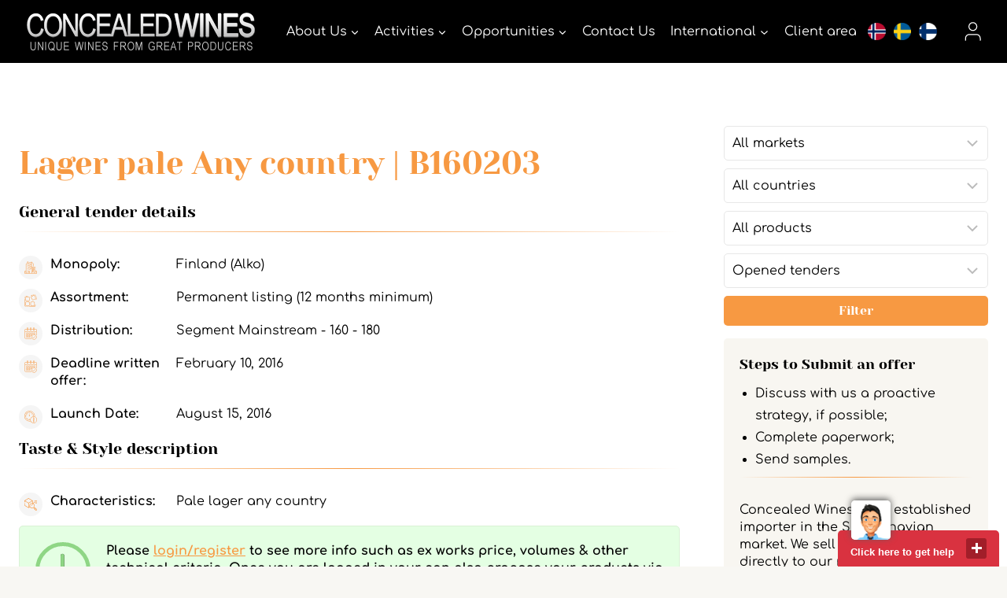

--- FILE ---
content_type: text/html; charset=UTF-8
request_url: https://cw-com.bcat.tech/tenders/lager-pale-beer-b160203/
body_size: 26662
content:
<!doctype html>
<html lang="en-US" class="no-js" itemtype="https://schema.org/Blog" itemscope>
<head>
	<meta charset="UTF-8">
<script>
var gform;gform||(document.addEventListener("gform_main_scripts_loaded",function(){gform.scriptsLoaded=!0}),window.addEventListener("DOMContentLoaded",function(){gform.domLoaded=!0}),gform={domLoaded:!1,scriptsLoaded:!1,initializeOnLoaded:function(o){gform.domLoaded&&gform.scriptsLoaded?o():!gform.domLoaded&&gform.scriptsLoaded?window.addEventListener("DOMContentLoaded",o):document.addEventListener("gform_main_scripts_loaded",o)},hooks:{action:{},filter:{}},addAction:function(o,n,r,t){gform.addHook("action",o,n,r,t)},addFilter:function(o,n,r,t){gform.addHook("filter",o,n,r,t)},doAction:function(o){gform.doHook("action",o,arguments)},applyFilters:function(o){return gform.doHook("filter",o,arguments)},removeAction:function(o,n){gform.removeHook("action",o,n)},removeFilter:function(o,n,r){gform.removeHook("filter",o,n,r)},addHook:function(o,n,r,t,i){null==gform.hooks[o][n]&&(gform.hooks[o][n]=[]);var e=gform.hooks[o][n];null==i&&(i=n+"_"+e.length),gform.hooks[o][n].push({tag:i,callable:r,priority:t=null==t?10:t})},doHook:function(n,o,r){var t;if(r=Array.prototype.slice.call(r,1),null!=gform.hooks[n][o]&&((o=gform.hooks[n][o]).sort(function(o,n){return o.priority-n.priority}),o.forEach(function(o){"function"!=typeof(t=o.callable)&&(t=window[t]),"action"==n?t.apply(null,r):r[0]=t.apply(null,r)})),"filter"==n)return r[0]},removeHook:function(o,n,t,i){var r;null!=gform.hooks[o][n]&&(r=(r=gform.hooks[o][n]).filter(function(o,n,r){return!!(null!=i&&i!=o.tag||null!=t&&t!=o.priority)}),gform.hooks[o][n]=r)}});
</script>

	<meta name="viewport" content="width=device-width, initial-scale=1, minimum-scale=1">
	<meta name='robots' content='noindex, nofollow' />

<!-- Google Tag Manager for WordPress by gtm4wp.com -->
<script data-cfasync="false" data-pagespeed-no-defer>
	var gtm4wp_datalayer_name = "dataLayer";
	var dataLayer = dataLayer || [];
</script>
<!-- End Google Tag Manager for WordPress by gtm4wp.com -->
	<!-- This site is optimized with the Yoast SEO plugin v19.10 - https://yoast.com/wordpress/plugins/seo/ -->
	<title>Lager pale Any country - Concealed Wines</title>
	<meta property="og:locale" content="en_US" />
	<meta property="og:type" content="article" />
	<meta property="og:title" content="Lager pale Any country - Concealed Wines" />
	<meta property="og:description" content="Pale lager any country" />
	<meta property="og:url" content="https://cw-com.bcat.tech/tenders/lager-pale-beer-b160203/" />
	<meta property="og:site_name" content="Concealed Wines" />
	<meta property="article:modified_time" content="2015-12-01T11:13:44+00:00" />
	<script type="application/ld+json" class="yoast-schema-graph">{"@context":"https://schema.org","@graph":[{"@type":"WebPage","@id":"https://cw-com.bcat.tech/tenders/lager-pale-beer-b160203/","url":"https://cw-com.bcat.tech/tenders/lager-pale-beer-b160203/","name":"Lager pale Any country - Concealed Wines","isPartOf":{"@id":"https://cw-com.bcat.tech/#website"},"datePublished":"2015-11-30T16:25:22+00:00","dateModified":"2015-12-01T11:13:44+00:00","breadcrumb":{"@id":"https://cw-com.bcat.tech/tenders/lager-pale-beer-b160203/#breadcrumb"},"inLanguage":"en-US","potentialAction":[{"@type":"ReadAction","target":["https://cw-com.bcat.tech/tenders/lager-pale-beer-b160203/"]}]},{"@type":"BreadcrumbList","@id":"https://cw-com.bcat.tech/tenders/lager-pale-beer-b160203/#breadcrumb","itemListElement":[{"@type":"ListItem","position":1,"name":"Home","item":"https://cw-com.bcat.tech/"},{"@type":"ListItem","position":2,"name":"Tenders","item":"https://cw-com.bcat.tech/search-tenders/"},{"@type":"ListItem","position":3,"name":"Lager pale Any country"}]},{"@type":"WebSite","@id":"https://cw-com.bcat.tech/#website","url":"https://cw-com.bcat.tech/","name":"Concealed Wines","description":"unique wines from great producers","publisher":{"@id":"https://cw-com.bcat.tech/#organization"},"potentialAction":[{"@type":"SearchAction","target":{"@type":"EntryPoint","urlTemplate":"https://cw-com.bcat.tech/?s={search_term_string}"},"query-input":"required name=search_term_string"}],"inLanguage":"en-US"},{"@type":"Organization","@id":"https://cw-com.bcat.tech/#organization","name":"Concealed Wines","url":"https://cw-com.bcat.tech/","logo":{"@type":"ImageObject","inLanguage":"en-US","@id":"https://cw-com.bcat.tech/#/schema/logo/image/","url":"https://www.concealedwines.com/wpsysfiles/wp-content/uploads/2022/02/CW_logo_gray_3-edited.jpg","contentUrl":"https://www.concealedwines.com/wpsysfiles/wp-content/uploads/2022/02/CW_logo_gray_3-edited.jpg","width":1997,"height":512,"caption":"Concealed Wines"},"image":{"@id":"https://cw-com.bcat.tech/#/schema/logo/image/"}}]}</script>
	<!-- / Yoast SEO plugin. -->


<link rel='dns-prefetch' href='//www.google.com' />
<link rel="alternate" type="application/rss+xml" title="Concealed Wines &raquo; Feed" href="https://cw-com.bcat.tech/feed/" />
			<script>document.documentElement.classList.remove( 'no-js' );</script>
			<script>
window._wpemojiSettings = {"baseUrl":"https:\/\/s.w.org\/images\/core\/emoji\/14.0.0\/72x72\/","ext":".png","svgUrl":"https:\/\/s.w.org\/images\/core\/emoji\/14.0.0\/svg\/","svgExt":".svg","source":{"concatemoji":"https:\/\/cw-com.bcat.tech\/wpsysfiles\/wp-includes\/js\/wp-emoji-release.min.js?ver=6.1.3"}};
/*! This file is auto-generated */
!function(e,a,t){var n,r,o,i=a.createElement("canvas"),p=i.getContext&&i.getContext("2d");function s(e,t){var a=String.fromCharCode,e=(p.clearRect(0,0,i.width,i.height),p.fillText(a.apply(this,e),0,0),i.toDataURL());return p.clearRect(0,0,i.width,i.height),p.fillText(a.apply(this,t),0,0),e===i.toDataURL()}function c(e){var t=a.createElement("script");t.src=e,t.defer=t.type="text/javascript",a.getElementsByTagName("head")[0].appendChild(t)}for(o=Array("flag","emoji"),t.supports={everything:!0,everythingExceptFlag:!0},r=0;r<o.length;r++)t.supports[o[r]]=function(e){if(p&&p.fillText)switch(p.textBaseline="top",p.font="600 32px Arial",e){case"flag":return s([127987,65039,8205,9895,65039],[127987,65039,8203,9895,65039])?!1:!s([55356,56826,55356,56819],[55356,56826,8203,55356,56819])&&!s([55356,57332,56128,56423,56128,56418,56128,56421,56128,56430,56128,56423,56128,56447],[55356,57332,8203,56128,56423,8203,56128,56418,8203,56128,56421,8203,56128,56430,8203,56128,56423,8203,56128,56447]);case"emoji":return!s([129777,127995,8205,129778,127999],[129777,127995,8203,129778,127999])}return!1}(o[r]),t.supports.everything=t.supports.everything&&t.supports[o[r]],"flag"!==o[r]&&(t.supports.everythingExceptFlag=t.supports.everythingExceptFlag&&t.supports[o[r]]);t.supports.everythingExceptFlag=t.supports.everythingExceptFlag&&!t.supports.flag,t.DOMReady=!1,t.readyCallback=function(){t.DOMReady=!0},t.supports.everything||(n=function(){t.readyCallback()},a.addEventListener?(a.addEventListener("DOMContentLoaded",n,!1),e.addEventListener("load",n,!1)):(e.attachEvent("onload",n),a.attachEvent("onreadystatechange",function(){"complete"===a.readyState&&t.readyCallback()})),(e=t.source||{}).concatemoji?c(e.concatemoji):e.wpemoji&&e.twemoji&&(c(e.twemoji),c(e.wpemoji)))}(window,document,window._wpemojiSettings);
</script>
<style>
img.wp-smiley,
img.emoji {
	display: inline !important;
	border: none !important;
	box-shadow: none !important;
	height: 1em !important;
	width: 1em !important;
	margin: 0 0.07em !important;
	vertical-align: -0.1em !important;
	background: none !important;
	padding: 0 !important;
}
</style>
	<link rel='stylesheet' id='wp-block-library-css' href='https://cw-com.bcat.tech/wpsysfiles/wp-includes/css/dist/block-library/style.min.css?ver=6.1.3' media='all' />
<link rel='stylesheet' id='mediaelement-css' href='https://cw-com.bcat.tech/wpsysfiles/wp-includes/js/mediaelement/mediaelementplayer-legacy.min.css?ver=4.2.17' media='all' />
<link rel='stylesheet' id='wp-mediaelement-css' href='https://cw-com.bcat.tech/wpsysfiles/wp-includes/js/mediaelement/wp-mediaelement.min.css?ver=6.1.3' media='all' />
<link rel='stylesheet' id='view_editor_gutenberg_frontend_assets-css' href='https://cw-com.bcat.tech/wpsysfiles/wp-content/plugins/wp-views/public/css/views-frontend.css?ver=3.6.3' media='all' />
<style id='view_editor_gutenberg_frontend_assets-inline-css'>
.wpv-sort-list-dropdown.wpv-sort-list-dropdown-style-default > span.wpv-sort-list,.wpv-sort-list-dropdown.wpv-sort-list-dropdown-style-default .wpv-sort-list-item {border-color: #cdcdcd;}.wpv-sort-list-dropdown.wpv-sort-list-dropdown-style-default .wpv-sort-list-item a {color: #444;background-color: #fff;}.wpv-sort-list-dropdown.wpv-sort-list-dropdown-style-default a:hover,.wpv-sort-list-dropdown.wpv-sort-list-dropdown-style-default a:focus {color: #000;background-color: #eee;}.wpv-sort-list-dropdown.wpv-sort-list-dropdown-style-default .wpv-sort-list-item.wpv-sort-list-current a {color: #000;background-color: #eee;}
.wpv-sort-list-dropdown.wpv-sort-list-dropdown-style-default > span.wpv-sort-list,.wpv-sort-list-dropdown.wpv-sort-list-dropdown-style-default .wpv-sort-list-item {border-color: #cdcdcd;}.wpv-sort-list-dropdown.wpv-sort-list-dropdown-style-default .wpv-sort-list-item a {color: #444;background-color: #fff;}.wpv-sort-list-dropdown.wpv-sort-list-dropdown-style-default a:hover,.wpv-sort-list-dropdown.wpv-sort-list-dropdown-style-default a:focus {color: #000;background-color: #eee;}.wpv-sort-list-dropdown.wpv-sort-list-dropdown-style-default .wpv-sort-list-item.wpv-sort-list-current a {color: #000;background-color: #eee;}.wpv-sort-list-dropdown.wpv-sort-list-dropdown-style-grey > span.wpv-sort-list,.wpv-sort-list-dropdown.wpv-sort-list-dropdown-style-grey .wpv-sort-list-item {border-color: #cdcdcd;}.wpv-sort-list-dropdown.wpv-sort-list-dropdown-style-grey .wpv-sort-list-item a {color: #444;background-color: #eeeeee;}.wpv-sort-list-dropdown.wpv-sort-list-dropdown-style-grey a:hover,.wpv-sort-list-dropdown.wpv-sort-list-dropdown-style-grey a:focus {color: #000;background-color: #e5e5e5;}.wpv-sort-list-dropdown.wpv-sort-list-dropdown-style-grey .wpv-sort-list-item.wpv-sort-list-current a {color: #000;background-color: #e5e5e5;}
.wpv-sort-list-dropdown.wpv-sort-list-dropdown-style-default > span.wpv-sort-list,.wpv-sort-list-dropdown.wpv-sort-list-dropdown-style-default .wpv-sort-list-item {border-color: #cdcdcd;}.wpv-sort-list-dropdown.wpv-sort-list-dropdown-style-default .wpv-sort-list-item a {color: #444;background-color: #fff;}.wpv-sort-list-dropdown.wpv-sort-list-dropdown-style-default a:hover,.wpv-sort-list-dropdown.wpv-sort-list-dropdown-style-default a:focus {color: #000;background-color: #eee;}.wpv-sort-list-dropdown.wpv-sort-list-dropdown-style-default .wpv-sort-list-item.wpv-sort-list-current a {color: #000;background-color: #eee;}.wpv-sort-list-dropdown.wpv-sort-list-dropdown-style-grey > span.wpv-sort-list,.wpv-sort-list-dropdown.wpv-sort-list-dropdown-style-grey .wpv-sort-list-item {border-color: #cdcdcd;}.wpv-sort-list-dropdown.wpv-sort-list-dropdown-style-grey .wpv-sort-list-item a {color: #444;background-color: #eeeeee;}.wpv-sort-list-dropdown.wpv-sort-list-dropdown-style-grey a:hover,.wpv-sort-list-dropdown.wpv-sort-list-dropdown-style-grey a:focus {color: #000;background-color: #e5e5e5;}.wpv-sort-list-dropdown.wpv-sort-list-dropdown-style-grey .wpv-sort-list-item.wpv-sort-list-current a {color: #000;background-color: #e5e5e5;}.wpv-sort-list-dropdown.wpv-sort-list-dropdown-style-blue > span.wpv-sort-list,.wpv-sort-list-dropdown.wpv-sort-list-dropdown-style-blue .wpv-sort-list-item {border-color: #0099cc;}.wpv-sort-list-dropdown.wpv-sort-list-dropdown-style-blue .wpv-sort-list-item a {color: #444;background-color: #cbddeb;}.wpv-sort-list-dropdown.wpv-sort-list-dropdown-style-blue a:hover,.wpv-sort-list-dropdown.wpv-sort-list-dropdown-style-blue a:focus {color: #000;background-color: #95bedd;}.wpv-sort-list-dropdown.wpv-sort-list-dropdown-style-blue .wpv-sort-list-item.wpv-sort-list-current a {color: #000;background-color: #95bedd;}
</style>
<link rel='stylesheet' id='classic-theme-styles-css' href='https://cw-com.bcat.tech/wpsysfiles/wp-includes/css/classic-themes.min.css?ver=1' media='all' />
<style id='global-styles-inline-css'>
body{--wp--preset--color--black: #000000;--wp--preset--color--cyan-bluish-gray: #abb8c3;--wp--preset--color--white: #ffffff;--wp--preset--color--pale-pink: #f78da7;--wp--preset--color--vivid-red: #cf2e2e;--wp--preset--color--luminous-vivid-orange: #ff6900;--wp--preset--color--luminous-vivid-amber: #fcb900;--wp--preset--color--light-green-cyan: #7bdcb5;--wp--preset--color--vivid-green-cyan: #00d084;--wp--preset--color--pale-cyan-blue: #8ed1fc;--wp--preset--color--vivid-cyan-blue: #0693e3;--wp--preset--color--vivid-purple: #9b51e0;--wp--preset--color--theme-palette-1: #f79942;--wp--preset--color--theme-palette-2: #f79942;--wp--preset--color--theme-palette-3: #000000;--wp--preset--color--theme-palette-4: #000000;--wp--preset--color--theme-palette-5: #000000;--wp--preset--color--theme-palette-6: #646464;--wp--preset--color--theme-palette-7: #f2f0e8;--wp--preset--color--theme-palette-8: #f8f7f3;--wp--preset--color--theme-palette-9: #ffffff;--wp--preset--gradient--vivid-cyan-blue-to-vivid-purple: linear-gradient(135deg,rgba(6,147,227,1) 0%,rgb(155,81,224) 100%);--wp--preset--gradient--light-green-cyan-to-vivid-green-cyan: linear-gradient(135deg,rgb(122,220,180) 0%,rgb(0,208,130) 100%);--wp--preset--gradient--luminous-vivid-amber-to-luminous-vivid-orange: linear-gradient(135deg,rgba(252,185,0,1) 0%,rgba(255,105,0,1) 100%);--wp--preset--gradient--luminous-vivid-orange-to-vivid-red: linear-gradient(135deg,rgba(255,105,0,1) 0%,rgb(207,46,46) 100%);--wp--preset--gradient--very-light-gray-to-cyan-bluish-gray: linear-gradient(135deg,rgb(238,238,238) 0%,rgb(169,184,195) 100%);--wp--preset--gradient--cool-to-warm-spectrum: linear-gradient(135deg,rgb(74,234,220) 0%,rgb(151,120,209) 20%,rgb(207,42,186) 40%,rgb(238,44,130) 60%,rgb(251,105,98) 80%,rgb(254,248,76) 100%);--wp--preset--gradient--blush-light-purple: linear-gradient(135deg,rgb(255,206,236) 0%,rgb(152,150,240) 100%);--wp--preset--gradient--blush-bordeaux: linear-gradient(135deg,rgb(254,205,165) 0%,rgb(254,45,45) 50%,rgb(107,0,62) 100%);--wp--preset--gradient--luminous-dusk: linear-gradient(135deg,rgb(255,203,112) 0%,rgb(199,81,192) 50%,rgb(65,88,208) 100%);--wp--preset--gradient--pale-ocean: linear-gradient(135deg,rgb(255,245,203) 0%,rgb(182,227,212) 50%,rgb(51,167,181) 100%);--wp--preset--gradient--electric-grass: linear-gradient(135deg,rgb(202,248,128) 0%,rgb(113,206,126) 100%);--wp--preset--gradient--midnight: linear-gradient(135deg,rgb(2,3,129) 0%,rgb(40,116,252) 100%);--wp--preset--duotone--dark-grayscale: url('#wp-duotone-dark-grayscale');--wp--preset--duotone--grayscale: url('#wp-duotone-grayscale');--wp--preset--duotone--purple-yellow: url('#wp-duotone-purple-yellow');--wp--preset--duotone--blue-red: url('#wp-duotone-blue-red');--wp--preset--duotone--midnight: url('#wp-duotone-midnight');--wp--preset--duotone--magenta-yellow: url('#wp-duotone-magenta-yellow');--wp--preset--duotone--purple-green: url('#wp-duotone-purple-green');--wp--preset--duotone--blue-orange: url('#wp-duotone-blue-orange');--wp--preset--font-size--small: 14px;--wp--preset--font-size--medium: 24px;--wp--preset--font-size--large: 32px;--wp--preset--font-size--x-large: 42px;--wp--preset--font-size--larger: 40px;--wp--preset--spacing--20: 0.44rem;--wp--preset--spacing--30: 0.67rem;--wp--preset--spacing--40: 1rem;--wp--preset--spacing--50: 1.5rem;--wp--preset--spacing--60: 2.25rem;--wp--preset--spacing--70: 3.38rem;--wp--preset--spacing--80: 5.06rem;}:where(.is-layout-flex){gap: 0.5em;}body .is-layout-flow > .alignleft{float: left;margin-inline-start: 0;margin-inline-end: 2em;}body .is-layout-flow > .alignright{float: right;margin-inline-start: 2em;margin-inline-end: 0;}body .is-layout-flow > .aligncenter{margin-left: auto !important;margin-right: auto !important;}body .is-layout-constrained > .alignleft{float: left;margin-inline-start: 0;margin-inline-end: 2em;}body .is-layout-constrained > .alignright{float: right;margin-inline-start: 2em;margin-inline-end: 0;}body .is-layout-constrained > .aligncenter{margin-left: auto !important;margin-right: auto !important;}body .is-layout-constrained > :where(:not(.alignleft):not(.alignright):not(.alignfull)){max-width: var(--wp--style--global--content-size);margin-left: auto !important;margin-right: auto !important;}body .is-layout-constrained > .alignwide{max-width: var(--wp--style--global--wide-size);}body .is-layout-flex{display: flex;}body .is-layout-flex{flex-wrap: wrap;align-items: center;}body .is-layout-flex > *{margin: 0;}:where(.wp-block-columns.is-layout-flex){gap: 2em;}.has-black-color{color: var(--wp--preset--color--black) !important;}.has-cyan-bluish-gray-color{color: var(--wp--preset--color--cyan-bluish-gray) !important;}.has-white-color{color: var(--wp--preset--color--white) !important;}.has-pale-pink-color{color: var(--wp--preset--color--pale-pink) !important;}.has-vivid-red-color{color: var(--wp--preset--color--vivid-red) !important;}.has-luminous-vivid-orange-color{color: var(--wp--preset--color--luminous-vivid-orange) !important;}.has-luminous-vivid-amber-color{color: var(--wp--preset--color--luminous-vivid-amber) !important;}.has-light-green-cyan-color{color: var(--wp--preset--color--light-green-cyan) !important;}.has-vivid-green-cyan-color{color: var(--wp--preset--color--vivid-green-cyan) !important;}.has-pale-cyan-blue-color{color: var(--wp--preset--color--pale-cyan-blue) !important;}.has-vivid-cyan-blue-color{color: var(--wp--preset--color--vivid-cyan-blue) !important;}.has-vivid-purple-color{color: var(--wp--preset--color--vivid-purple) !important;}.has-black-background-color{background-color: var(--wp--preset--color--black) !important;}.has-cyan-bluish-gray-background-color{background-color: var(--wp--preset--color--cyan-bluish-gray) !important;}.has-white-background-color{background-color: var(--wp--preset--color--white) !important;}.has-pale-pink-background-color{background-color: var(--wp--preset--color--pale-pink) !important;}.has-vivid-red-background-color{background-color: var(--wp--preset--color--vivid-red) !important;}.has-luminous-vivid-orange-background-color{background-color: var(--wp--preset--color--luminous-vivid-orange) !important;}.has-luminous-vivid-amber-background-color{background-color: var(--wp--preset--color--luminous-vivid-amber) !important;}.has-light-green-cyan-background-color{background-color: var(--wp--preset--color--light-green-cyan) !important;}.has-vivid-green-cyan-background-color{background-color: var(--wp--preset--color--vivid-green-cyan) !important;}.has-pale-cyan-blue-background-color{background-color: var(--wp--preset--color--pale-cyan-blue) !important;}.has-vivid-cyan-blue-background-color{background-color: var(--wp--preset--color--vivid-cyan-blue) !important;}.has-vivid-purple-background-color{background-color: var(--wp--preset--color--vivid-purple) !important;}.has-black-border-color{border-color: var(--wp--preset--color--black) !important;}.has-cyan-bluish-gray-border-color{border-color: var(--wp--preset--color--cyan-bluish-gray) !important;}.has-white-border-color{border-color: var(--wp--preset--color--white) !important;}.has-pale-pink-border-color{border-color: var(--wp--preset--color--pale-pink) !important;}.has-vivid-red-border-color{border-color: var(--wp--preset--color--vivid-red) !important;}.has-luminous-vivid-orange-border-color{border-color: var(--wp--preset--color--luminous-vivid-orange) !important;}.has-luminous-vivid-amber-border-color{border-color: var(--wp--preset--color--luminous-vivid-amber) !important;}.has-light-green-cyan-border-color{border-color: var(--wp--preset--color--light-green-cyan) !important;}.has-vivid-green-cyan-border-color{border-color: var(--wp--preset--color--vivid-green-cyan) !important;}.has-pale-cyan-blue-border-color{border-color: var(--wp--preset--color--pale-cyan-blue) !important;}.has-vivid-cyan-blue-border-color{border-color: var(--wp--preset--color--vivid-cyan-blue) !important;}.has-vivid-purple-border-color{border-color: var(--wp--preset--color--vivid-purple) !important;}.has-vivid-cyan-blue-to-vivid-purple-gradient-background{background: var(--wp--preset--gradient--vivid-cyan-blue-to-vivid-purple) !important;}.has-light-green-cyan-to-vivid-green-cyan-gradient-background{background: var(--wp--preset--gradient--light-green-cyan-to-vivid-green-cyan) !important;}.has-luminous-vivid-amber-to-luminous-vivid-orange-gradient-background{background: var(--wp--preset--gradient--luminous-vivid-amber-to-luminous-vivid-orange) !important;}.has-luminous-vivid-orange-to-vivid-red-gradient-background{background: var(--wp--preset--gradient--luminous-vivid-orange-to-vivid-red) !important;}.has-very-light-gray-to-cyan-bluish-gray-gradient-background{background: var(--wp--preset--gradient--very-light-gray-to-cyan-bluish-gray) !important;}.has-cool-to-warm-spectrum-gradient-background{background: var(--wp--preset--gradient--cool-to-warm-spectrum) !important;}.has-blush-light-purple-gradient-background{background: var(--wp--preset--gradient--blush-light-purple) !important;}.has-blush-bordeaux-gradient-background{background: var(--wp--preset--gradient--blush-bordeaux) !important;}.has-luminous-dusk-gradient-background{background: var(--wp--preset--gradient--luminous-dusk) !important;}.has-pale-ocean-gradient-background{background: var(--wp--preset--gradient--pale-ocean) !important;}.has-electric-grass-gradient-background{background: var(--wp--preset--gradient--electric-grass) !important;}.has-midnight-gradient-background{background: var(--wp--preset--gradient--midnight) !important;}.has-small-font-size{font-size: var(--wp--preset--font-size--small) !important;}.has-medium-font-size{font-size: var(--wp--preset--font-size--medium) !important;}.has-large-font-size{font-size: var(--wp--preset--font-size--large) !important;}.has-x-large-font-size{font-size: var(--wp--preset--font-size--x-large) !important;}
.wp-block-navigation a:where(:not(.wp-element-button)){color: inherit;}
:where(.wp-block-columns.is-layout-flex){gap: 2em;}
.wp-block-pullquote{font-size: 1.5em;line-height: 1.6;}
</style>
<link rel='stylesheet' id='child-theme-css' href='https://cw-com.bcat.tech/wpsysfiles/wp-content/themes/kadence-child/style.css?ver=1.1.3' media='all' />
<link rel='stylesheet' id='cw-style-css' href='https://cw-com.bcat.tech/wpsysfiles/wp-content/themes/kadence-child/css/cw.min.css?ver=1.1.3' media='all' />
<link rel='stylesheet' id='subscribe-tender-multiselect-css' href='https://cw-com.bcat.tech/wpsysfiles/wp-content/themes/kadence-child/inc/SubscribeTenders/assets/js/multiselect/jquery.multiselect.css?ver=6.1.3' media='all' />
<link rel='stylesheet' id='subscribe-tender-bundle-css' href='https://cw-com.bcat.tech/wpsysfiles/wp-content/themes/kadence-child/inc/SubscribeTenders/assets/css/style.css?ver=6.1.3' media='all' />
<link rel='stylesheet' id='kadence-global-css' href='https://cw-com.bcat.tech/wpsysfiles/wp-content/themes/kadence-child/assets/css/global.min.css?ver=1.1.31' media='all' />
<style id='kadence-global-inline-css'>
/* Kadence Base CSS */
:root{--global-palette1:#f79942;--global-palette2:#f79942;--global-palette3:#000000;--global-palette4:#000000;--global-palette5:#000000;--global-palette6:#646464;--global-palette7:#f2f0e8;--global-palette8:#f8f7f3;--global-palette9:#ffffff;--global-palette9rgb:255, 255, 255;--global-palette-highlight:var(--global-palette1);--global-palette-highlight-alt:var(--global-palette4);--global-palette-highlight-alt2:var(--global-palette9);--global-palette-btn-bg:var(--global-palette1);--global-palette-btn-bg-hover:var(--global-palette3);--global-palette-btn:var(--global-palette9);--global-palette-btn-hover:var(--global-palette9);--global-body-font-family:Comfortaa, cursive;--global-heading-font-family:'Yeseva One', cursive;--global-primary-nav-font-family:inherit;--global-fallback-font:sans-serif;--global-display-fallback-font:sans-serif;--global-content-width:1600px;--global-content-narrow-width:842px;--global-content-edge-padding:1.5rem;--global-calc-content-width:calc(1600px - var(--global-content-edge-padding) - var(--global-content-edge-padding) );}.wp-site-blocks{--global-vw:calc( 100vw - ( 0.5 * var(--scrollbar-offset)));}:root .has-theme-palette-1-background-color{background-color:var(--global-palette1);}:root .has-theme-palette-1-color{color:var(--global-palette1);}:root .has-theme-palette-2-background-color{background-color:var(--global-palette2);}:root .has-theme-palette-2-color{color:var(--global-palette2);}:root .has-theme-palette-3-background-color{background-color:var(--global-palette3);}:root .has-theme-palette-3-color{color:var(--global-palette3);}:root .has-theme-palette-4-background-color{background-color:var(--global-palette4);}:root .has-theme-palette-4-color{color:var(--global-palette4);}:root .has-theme-palette-5-background-color{background-color:var(--global-palette5);}:root .has-theme-palette-5-color{color:var(--global-palette5);}:root .has-theme-palette-6-background-color{background-color:var(--global-palette6);}:root .has-theme-palette-6-color{color:var(--global-palette6);}:root .has-theme-palette-7-background-color{background-color:var(--global-palette7);}:root .has-theme-palette-7-color{color:var(--global-palette7);}:root .has-theme-palette-8-background-color{background-color:var(--global-palette8);}:root .has-theme-palette-8-color{color:var(--global-palette8);}:root .has-theme-palette-9-background-color{background-color:var(--global-palette9);}:root .has-theme-palette-9-color{color:var(--global-palette9);}:root .has-theme-palette1-background-color{background-color:var(--global-palette1);}:root .has-theme-palette1-color{color:var(--global-palette1);}:root .has-theme-palette2-background-color{background-color:var(--global-palette2);}:root .has-theme-palette2-color{color:var(--global-palette2);}:root .has-theme-palette3-background-color{background-color:var(--global-palette3);}:root .has-theme-palette3-color{color:var(--global-palette3);}:root .has-theme-palette4-background-color{background-color:var(--global-palette4);}:root .has-theme-palette4-color{color:var(--global-palette4);}:root .has-theme-palette5-background-color{background-color:var(--global-palette5);}:root .has-theme-palette5-color{color:var(--global-palette5);}:root .has-theme-palette6-background-color{background-color:var(--global-palette6);}:root .has-theme-palette6-color{color:var(--global-palette6);}:root .has-theme-palette7-background-color{background-color:var(--global-palette7);}:root .has-theme-palette7-color{color:var(--global-palette7);}:root .has-theme-palette8-background-color{background-color:var(--global-palette8);}:root .has-theme-palette8-color{color:var(--global-palette8);}:root .has-theme-palette9-background-color{background-color:var(--global-palette9);}:root .has-theme-palette9-color{color:var(--global-palette9);}body{background:var(--global-palette9);}body, input, select, optgroup, textarea{font-style:normal;font-weight:normal;font-size:16px;line-height:1.4;font-family:var(--global-body-font-family);color:#000000;}.content-bg, body.content-style-unboxed .site{background:var(--global-palette9);}@media all and (max-width: 1024px){body{line-height:1.4;}}@media all and (max-width: 767px){body{line-height:1.4;}}h1,h2,h3,h4,h5,h6{font-family:var(--global-heading-font-family);}h1{font-style:normal;font-weight:normal;font-size:48px;line-height:1.4;font-family:'Yeseva One', var(--global-display-fallback-font);color:#000000;}h2{font-style:normal;font-weight:normal;font-size:32px;line-height:1.3;font-family:'Yeseva One', var(--global-display-fallback-font);color:#000000;}h3{font-style:normal;font-weight:normal;font-size:28px;line-height:1.4;font-family:'Yeseva One', var(--global-display-fallback-font);color:#000000;}h4{font-style:normal;font-weight:400;font-size:24px;line-height:1.4;color:#000000;}h5{font-style:normal;font-weight:400;font-size:21px;line-height:1.4;color:#000000;}h6{font-style:normal;font-weight:normal;font-size:18px;line-height:1.5;color:var(--global-palette5);}.entry-hero .kadence-breadcrumbs, .entry-hero .search-form{font-style:normal;color:var(--global-palette3);}@media all and (max-width: 1024px){h1{font-size:35px;}h2{font-size:23px;line-height:1.3;}h3{font-size:23px;line-height:1.4;}h4{font-size:21px;line-height:1.4;}h5{font-size:19px;line-height:1.4;}}@media all and (max-width: 767px){h1{font-size:26px;line-height:1.3;}h2{font-size:22px;line-height:1.2;}h3{font-size:23px;line-height:1.4;}h4{font-size:21px;line-height:1.4;}h5{font-size:19px;line-height:1.4;}}.entry-hero .kadence-breadcrumbs{max-width:1600px;}.site-container, .site-header-row-layout-contained, .site-footer-row-layout-contained, .entry-hero-layout-contained, .comments-area, .alignfull > .wp-block-cover__inner-container, .alignwide > .wp-block-cover__inner-container{max-width:var(--global-content-width);}.content-width-narrow .content-container.site-container, .content-width-narrow .hero-container.site-container{max-width:var(--global-content-narrow-width);}@media all and (min-width: 1830px){.wp-site-blocks .content-container  .alignwide{margin-left:-115px;margin-right:-115px;width:unset;max-width:unset;}}@media all and (min-width: 1102px){.content-width-narrow .wp-site-blocks .content-container .alignwide{margin-left:-130px;margin-right:-130px;width:unset;max-width:unset;}}.content-style-boxed .wp-site-blocks .entry-content .alignwide{margin-left:-2rem;margin-right:-2rem;}@media all and (max-width: 1024px){.content-style-boxed .wp-site-blocks .entry-content .alignwide{margin-left:-2rem;margin-right:-2rem;}}@media all and (max-width: 767px){.content-style-boxed .wp-site-blocks .entry-content .alignwide{margin-left:-1.5rem;margin-right:-1.5rem;}}.content-area{margin-top:5rem;margin-bottom:5rem;}@media all and (max-width: 1024px){.content-area{margin-top:3rem;margin-bottom:3rem;}}@media all and (max-width: 767px){.content-area{margin-top:2rem;margin-bottom:2rem;}}.entry-content-wrap{padding:2rem;}@media all and (max-width: 1024px){.entry-content-wrap{padding:2rem;}}@media all and (max-width: 767px){.entry-content-wrap{padding:1.5rem;}}.entry.single-entry{box-shadow:0px 0px 0px 0px rgba(0,0,0,0.05);}.entry.loop-entry{border-radius:0px 0px 0px 0px;box-shadow:0px 2px 4px 1px rgba(0,0,0,0.05);}.loop-entry .entry-content-wrap{padding:1rem;}@media all and (max-width: 1024px){.loop-entry .entry-content-wrap{padding:2rem;}}@media all and (max-width: 767px){.loop-entry .entry-content-wrap{padding:1.5rem;}}.primary-sidebar.widget-area .widget{margin-bottom:1em;color:var(--global-palette4);}.primary-sidebar.widget-area .widget-title{font-style:normal;font-weight:normal;font-size:18px;line-height:1.5;font-family:'Yeseva One', var(--global-display-fallback-font);color:var(--global-palette3);}.primary-sidebar.widget-area .sidebar-inner-wrap a:where(:not(.button):not(.wp-block-button__link):not(.wp-element-button)){color:var(--global-palette2);}.primary-sidebar.widget-area .sidebar-inner-wrap a:where(:not(.button):not(.wp-block-button__link):not(.wp-element-button)):hover{color:var(--global-palette3);}button, .button, .wp-block-button__link, input[type="button"], input[type="reset"], input[type="submit"], .fl-button, .elementor-button-wrapper .elementor-button{font-style:normal;font-weight:normal;font-family:'Yeseva One', var(--global-display-fallback-font);border-radius:5px;box-shadow:0px 0px 0px -7px rgba(0,0,0,0);}button:hover, button:focus, button:active, .button:hover, .button:focus, .button:active, .wp-block-button__link:hover, .wp-block-button__link:focus, .wp-block-button__link:active, input[type="button"]:hover, input[type="button"]:focus, input[type="button"]:active, input[type="reset"]:hover, input[type="reset"]:focus, input[type="reset"]:active, input[type="submit"]:hover, input[type="submit"]:focus, input[type="submit"]:active, .elementor-button-wrapper .elementor-button:hover, .elementor-button-wrapper .elementor-button:focus, .elementor-button-wrapper .elementor-button:active{box-shadow:0px 15px 25px -7px rgba(0,0,0,0.1);}@media all and (min-width: 1025px){.transparent-header .entry-hero .entry-hero-container-inner{padding-top:80px;}}@media all and (max-width: 1024px){.mobile-transparent-header .entry-hero .entry-hero-container-inner{padding-top:80px;}}@media all and (max-width: 767px){.mobile-transparent-header .entry-hero .entry-hero-container-inner{padding-top:80px;}}.wp-site-blocks .entry-hero-container-inner{background:rgba(0,0,0,0);}.wp-site-blocks .hero-section-overlay{background:rgba(0,0,0,0);}#colophon{background:var(--global-palette9);}.site-middle-footer-wrap .site-footer-row-container-inner{font-style:normal;font-size:15px;color:var(--global-palette7);border-top:1px solid var(--global-palette7);}.site-middle-footer-inner-wrap{padding-top:30px;padding-bottom:0px;grid-column-gap:30px;grid-row-gap:30px;}.site-middle-footer-inner-wrap .widget{margin-bottom:30px;}.site-middle-footer-inner-wrap .site-footer-section:not(:last-child):after{right:calc(-30px / 2);}.site-top-footer-wrap .site-footer-row-container-inner{border-top:1px solid var(--global-palette7);}.site-footer .site-top-footer-wrap a:not(.button):not(.wp-block-button__link):not(.wp-element-button){color:var(--global-palette1);}.site-footer .site-top-footer-wrap a:not(.button):not(.wp-block-button__link):not(.wp-element-button):hover{color:var(--global-palette2);}.site-top-footer-inner-wrap{padding-top:0px;padding-bottom:0px;grid-column-gap:30px;grid-row-gap:30px;}.site-top-footer-inner-wrap .widget{margin-bottom:0px;}.site-top-footer-inner-wrap .site-footer-section:not(:last-child):after{right:calc(-30px / 2);}.site-bottom-footer-wrap .site-footer-row-container-inner{font-style:normal;color:var(--global-palette7);border-top:1px solid var(--global-palette7);}.site-bottom-footer-inner-wrap{padding-top:0px;padding-bottom:0px;grid-column-gap:30px;}.site-bottom-footer-inner-wrap .widget{margin-bottom:0px;}.site-bottom-footer-inner-wrap .site-footer-section:not(:last-child):after{right:calc(-30px / 2);}.footer-social-wrap{margin:15px 0px 15px 0px;}.footer-social-wrap .footer-social-inner-wrap{font-size:1.71em;gap:0.64em;}.site-footer .site-footer-wrap .site-footer-section .footer-social-wrap .footer-social-inner-wrap .social-button{color:var(--global-palette1);background:rgba(242,185,76,0);border:0px none currentColor;border-radius:3px;}.site-footer .site-footer-wrap .site-footer-section .footer-social-wrap .footer-social-inner-wrap .social-button:hover{color:var(--global-palette2);}#colophon .footer-html{font-style:normal;color:#c2c2c2;margin:20px 0px 20px 0px;}#kt-scroll-up-reader, #kt-scroll-up{border-radius:0px 0px 0px 0px;bottom:75px;font-size:1.2em;padding:0.4em 0.4em 0.4em 0.4em;}#kt-scroll-up-reader.scroll-up-side-right, #kt-scroll-up.scroll-up-side-right{right:30px;}#kt-scroll-up-reader.scroll-up-side-left, #kt-scroll-up.scroll-up-side-left{left:30px;}#colophon .footer-navigation .footer-menu-container > ul > li > a{padding-left:calc(1.2em / 2);padding-right:calc(1.2em / 2);color:var(--global-palette4);}#colophon .footer-navigation .footer-menu-container > ul li a{font-style:normal;font-size:18px;}#colophon .footer-navigation .footer-menu-container > ul li a:hover{color:var(--global-palette2);}#colophon .footer-navigation .footer-menu-container > ul li.current-menu-item > a{color:var(--global-palette1);}@media all and (max-width: 1024px){#colophon .footer-navigation .footer-menu-container > ul li a{line-height:0.6;}}@media all and (max-width: 767px){#colophon .footer-navigation .footer-menu-container > ul li a{font-size:19px;line-height:0.6;}}.wp-site-blocks .page-title h1{font-style:normal;font-weight:normal;font-size:44px;line-height:1.4;font-family:'Yeseva One', var(--global-display-fallback-font);color:var(--global-palette3);}@media all and (max-width: 1024px){.wp-site-blocks .page-title h1{font-size:38px;}}@media all and (max-width: 767px){.wp-site-blocks .page-title h1{font-size:30px;}}.page-title .entry-meta{color:var(--global-palette3);}.page-title .entry-meta a:hover{color:var(--global-palette1);}.page-title .kadence-breadcrumbs{color:var(--global-palette3);}.page-title .kadence-breadcrumbs a:hover{color:var(--global-palette1);}.entry-hero.page-hero-section .entry-header{min-height:75px;}.page-hero-section .hero-section-overlay{background:rgba(79,85,81,0);}.post-archive-hero-section .entry-hero-container-inner{background-image:url('https://cw-com.bcat.tech/wpsysfiles/wp-content/uploads/2016/04/Launch-plan-March-20171.jpg');background-repeat:no-repeat;background-position:50% 42%;background-size:cover;}.post-archive-hero-section .hero-section-overlay{background:rgba(0,0,0,0.5);}.wp-site-blocks .post-archive-title h1{color:var(--global-palette9);}.post-archive-title .kadence-breadcrumbs{color:var(--global-palette9);}.post-archive-title .kadence-breadcrumbs a:hover{color:var(--global-palette8);}.post-archive-title .archive-description{color:var(--global-palette8);}.loop-entry.type-post h2.entry-title{font-style:normal;font-size:21px;color:var(--global-palette4);}@media all and (max-width: 1024px){.loop-entry.type-post h2.entry-title{font-size:21px;line-height:1.3;}}@media all and (max-width: 767px){.loop-entry.type-post h2.entry-title{font-size:20px;line-height:1.2;}}body.single-tenders{background-color:var(--global-palette8);}body.single-tenders .content-bg, body.content-style-unboxed.single-tenders .site{background-color:var(--global-palette9);}.wp-site-blocks .tenders-title h1{font-style:normal;color:var(--global-palette3);}.tenders-title .kadence-breadcrumbs{color:var(--global-palette3);}.tenders-title .kadence-breadcrumbs a:hover{color:var(--global-palette1);}.tenders-hero-section .hero-section-overlay{background:rgba(0,0,0,0);}
/* Kadence Header CSS */
@media all and (max-width: 1024px){.mobile-transparent-header #masthead{position:absolute;left:0px;right:0px;z-index:100;}.kadence-scrollbar-fixer.mobile-transparent-header #masthead{right:var(--scrollbar-offset,0);}.mobile-transparent-header #masthead, .mobile-transparent-header .site-top-header-wrap .site-header-row-container-inner, .mobile-transparent-header .site-main-header-wrap .site-header-row-container-inner, .mobile-transparent-header .site-bottom-header-wrap .site-header-row-container-inner{background:transparent;}.site-header-row-tablet-layout-fullwidth, .site-header-row-tablet-layout-standard{padding:0px;}}@media all and (min-width: 1025px){.transparent-header #masthead{position:absolute;left:0px;right:0px;z-index:100;}.transparent-header.kadence-scrollbar-fixer #masthead{right:var(--scrollbar-offset,0);}.transparent-header #masthead, .transparent-header .site-top-header-wrap .site-header-row-container-inner, .transparent-header .site-main-header-wrap .site-header-row-container-inner, .transparent-header .site-bottom-header-wrap .site-header-row-container-inner{background:transparent;}}.site-branding a.brand img{max-width:800px;}.site-branding a.brand img.svg-logo-image{width:800px;}@media all and (max-width: 767px){.site-branding a.brand img{max-width:212px;}.site-branding a.brand img.svg-logo-image{width:212px;}}.site-branding{padding:0px 0px 0px 0px;}#masthead, #masthead .kadence-sticky-header.item-is-fixed:not(.item-at-start):not(.site-header-row-container), #masthead .kadence-sticky-header.item-is-fixed:not(.item-at-start) > .site-header-row-container-inner{background:var(--global-palette3);}.site-main-header-wrap .site-header-row-container-inner{background:var(--global-palette3);}.site-main-header-inner-wrap{min-height:80px;}.site-top-header-wrap .site-header-row-container-inner{background:var(--global-palette3);}.site-top-header-inner-wrap{min-height:0px;}.transparent-header #masthead .site-top-header-wrap .site-header-row-container-inner{background:var(--global-palette3);}.site-bottom-header-inner-wrap{min-height:0px;}#masthead .kadence-sticky-header.item-is-fixed:not(.item-at-start):not(.site-header-row-container):not(.item-hidden-above), #masthead .kadence-sticky-header.item-is-fixed:not(.item-at-start):not(.item-hidden-above) > .site-header-row-container-inner{background:#000000;}#masthead .kadence-sticky-header.item-is-fixed:not(.item-at-start) .header-menu-container > ul > li > a{color:var(--global-palette9);}#masthead .kadence-sticky-header.item-is-fixed:not(.item-at-start) .mobile-toggle-open-container .menu-toggle-open, #masthead .kadence-sticky-header.item-is-fixed:not(.item-at-start) .search-toggle-open-container .search-toggle-open{color:var(--global-palette9);}#masthead .kadence-sticky-header.item-is-fixed:not(.item-at-start) .header-menu-container > ul > li > a:hover{color:var(--global-palette7);}#masthead .kadence-sticky-header.item-is-fixed:not(.item-at-start) .mobile-toggle-open-container .menu-toggle-open:hover, #masthead .kadence-sticky-header.item-is-fixed:not(.item-at-start) .mobile-toggle-open-container .menu-toggle-open:focus, #masthead .kadence-sticky-header.item-is-fixed:not(.item-at-start) .search-toggle-open-container .search-toggle-open:hover, #masthead .kadence-sticky-header.item-is-fixed:not(.item-at-start) .search-toggle-open-container .search-toggle-open:focus{color:var(--global-palette7);}#masthead .kadence-sticky-header.item-is-fixed:not(.item-at-start) .header-menu-container > ul > li.current-menu-item > a, #masthead .kadence-sticky-header.item-is-fixed:not(.item-at-start) .header-menu-container > ul > li.current_page_item > a{color:var(--global-palette8);}.transparent-header #wrapper #masthead{background:rgba(0,0,0,0.35);border-bottom:1px none var(--global-palette7);}.transparent-header #main-header .site-title, .transparent-header #main-header .site-branding .site-description, .mobile-transparent-header #mobile-header .site-branding .site-title, .mobile-transparent-header #mobile-header .site-branding .site-description{color:rgba(0,0,0,0);}.transparent-header .header-navigation .header-menu-container > ul > li.menu-item > a{color:var(--global-palette9);background:rgba(0,0,0,0);}.mobile-transparent-header .mobile-toggle-open-container .menu-toggle-open, .transparent-header .search-toggle-open-container .search-toggle-open{color:var(--global-palette9);}.transparent-header .header-navigation .header-menu-container > ul > li.menu-item > a:hover{color:var(--global-palette1);}.mobile-transparent-header .mobile-toggle-open-container .menu-toggle-open:hover, .transparent-header .mobile-toggle-open-container .menu-toggle-open:focus, .transparent-header .search-toggle-open-container .search-toggle-open:hover, .transparent-header .search-toggle-open-container .search-toggle-open:focus{color:var(--global-palette1);}.transparent-header .header-navigation .header-menu-container > ul > li.menu-item.current-menu-item > a, .transparent-header .header-menu-container > ul > li.menu-item.current_page_item > a{color:var(--global-palette2);}.header-navigation[class*="header-navigation-style-underline"] .header-menu-container.primary-menu-container>ul>li>a:after{width:calc( 100% - 1.2em);}.main-navigation .primary-menu-container > ul > li.menu-item > a{padding-left:calc(1.2em / 2);padding-right:calc(1.2em / 2);padding-top:0.6em;padding-bottom:0.6em;color:var(--global-palette9);}.main-navigation .primary-menu-container > ul > li.menu-item > .dropdown-nav-special-toggle{right:calc(1.2em / 2);}.main-navigation .primary-menu-container > ul > li.menu-item > a:hover{color:var(--global-palette1);}.main-navigation .primary-menu-container > ul > li.menu-item.current-menu-item > a{color:var(--global-palette1);}.header-navigation[class*="header-navigation-style-underline"] .header-menu-container.secondary-menu-container>ul>li>a:after{width:calc( 100% - 1.2em);}.secondary-navigation .secondary-menu-container > ul > li.menu-item > a{padding-left:calc(1.2em / 2);padding-right:calc(1.2em / 2);padding-top:0.6em;padding-bottom:0.6em;color:var(--global-palette9);}.secondary-navigation .primary-menu-container > ul > li.menu-item > .dropdown-nav-special-toggle{right:calc(1.2em / 2);}.secondary-navigation .secondary-menu-container > ul > li.menu-item > a:hover{color:var(--global-palette7);}.secondary-navigation .secondary-menu-container > ul > li.menu-item.current-menu-item > a{color:var(--global-palette8);}.header-navigation .header-menu-container ul ul.sub-menu, .header-navigation .header-menu-container ul ul.submenu{background:var(--global-palette3);box-shadow:0px 2px 13px 0px rgba(0,0,0,0.1);}.header-navigation .header-menu-container ul ul li.menu-item, .header-menu-container ul.menu > li.kadence-menu-mega-enabled > ul > li.menu-item > a{border-bottom:1px solid var(--global-palette4);}.header-navigation .header-menu-container ul ul li.menu-item > a{width:200px;padding-top:0.8em;padding-bottom:0.8em;color:var(--global-palette8);font-style:normal;font-weight:700;font-size:14px;}.header-navigation .header-menu-container ul ul li.menu-item > a:hover{color:var(--global-palette1);background:var(--global-palette4);}.header-navigation .header-menu-container ul ul li.menu-item.current-menu-item > a{color:var(--global-palette1);background:var(--global-palette4);}.mobile-toggle-open-container .menu-toggle-open{color:var(--global-palette9);padding:0.4em 0.6em 0.4em 0.6em;font-size:14px;}.mobile-toggle-open-container .menu-toggle-open.menu-toggle-style-bordered{border:1px solid currentColor;}.mobile-toggle-open-container .menu-toggle-open .menu-toggle-icon{font-size:30px;}.mobile-toggle-open-container .menu-toggle-open:hover, .mobile-toggle-open-container .menu-toggle-open:focus{color:var(--global-palette-highlight);}.mobile-navigation ul li{font-style:normal;font-size:16px;}.mobile-navigation ul li a{padding-top:1em;padding-bottom:1em;}.mobile-navigation ul li > a, .mobile-navigation ul li.menu-item-has-children > .drawer-nav-drop-wrap{color:var(--global-palette8);}.mobile-navigation ul li > a:hover, .mobile-navigation ul li.menu-item-has-children > .drawer-nav-drop-wrap:hover{color:var(--global-palette1);}.mobile-navigation ul li.current-menu-item > a, .mobile-navigation ul li.current-menu-item.menu-item-has-children > .drawer-nav-drop-wrap{color:var(--global-palette2);}.mobile-navigation ul li.menu-item-has-children .drawer-nav-drop-wrap, .mobile-navigation ul li:not(.menu-item-has-children) a{border-bottom:1px solid var(--global-palette4);}.mobile-navigation:not(.drawer-navigation-parent-toggle-true) ul li.menu-item-has-children .drawer-nav-drop-wrap button{border-left:1px solid var(--global-palette4);}#mobile-drawer .drawer-header .drawer-toggle{padding:0.6em 0.15em 0.6em 0.15em;font-size:31px;}#main-header .header-button{border:2px none transparent;box-shadow:0px 0px 0px -7px rgba(0,0,0,0);}#main-header .header-button:hover{box-shadow:0px 15px 25px -7px rgba(0,0,0,0.1);}.header-html{font-style:normal;color:var(--global-palette9);}.header-html a{color:var(--global-palette9);}.header-html a:hover{color:var(--global-palette2);}.header-social-wrap .header-social-inner-wrap{font-size:1em;gap:0.3em;}.header-social-wrap .header-social-inner-wrap .social-button{border:2px none transparent;border-radius:3px;}.header-mobile-social-wrap .header-mobile-social-inner-wrap{font-size:1em;gap:0.3em;}.header-mobile-social-wrap .header-mobile-social-inner-wrap .social-button{border:2px none transparent;border-radius:3px;}.search-toggle-open-container .search-toggle-open{color:var(--global-palette5);}.search-toggle-open-container .search-toggle-open.search-toggle-style-bordered{border:1px solid currentColor;}.search-toggle-open-container .search-toggle-open .search-toggle-icon{font-size:1em;}.search-toggle-open-container .search-toggle-open:hover, .search-toggle-open-container .search-toggle-open:focus{color:var(--global-palette-highlight);}#search-drawer .drawer-inner{background:rgba(9, 12, 16, 0.97);}.mobile-header-button-wrap .mobile-header-button-inner-wrap .mobile-header-button{border:2px none transparent;box-shadow:0px 0px 0px -7px rgba(0,0,0,0);}.mobile-header-button-wrap .mobile-header-button-inner-wrap .mobile-header-button:hover{box-shadow:0px 15px 25px -7px rgba(0,0,0,0.1);}
</style>
<link rel='stylesheet' id='gforms_reset_css-css' href='https://cw-com.bcat.tech/wpsysfiles/wp-content/plugins/gravityforms/legacy/css/formreset.min.css?ver=2.5.16' media='all' />
<link rel='stylesheet' id='gforms_formsmain_css-css' href='https://cw-com.bcat.tech/wpsysfiles/wp-content/plugins/gravityforms/legacy/css/formsmain.min.css?ver=2.5.16' media='all' />
<link rel='stylesheet' id='gforms_ready_class_css-css' href='https://cw-com.bcat.tech/wpsysfiles/wp-content/plugins/gravityforms/legacy/css/readyclass.min.css?ver=2.5.16' media='all' />
<link rel='stylesheet' id='gforms_browsers_css-css' href='https://cw-com.bcat.tech/wpsysfiles/wp-content/plugins/gravityforms/legacy/css/browsers.min.css?ver=2.5.16' media='all' />
<script type="text/javascript">
            window._nslDOMReady = function (callback) {
                if ( document.readyState === "complete" || document.readyState === "interactive" ) {
                    callback();
                } else {
                    document.addEventListener( "DOMContentLoaded", callback );
                }
            };
            </script><script src='https://cw-com.bcat.tech/wpsysfiles/wp-content/plugins/wp-views/vendor/toolset/common-es/public/toolset-common-es-frontend.js?ver=163000' id='toolset-common-es-frontend-js'></script>
<script id='jquery-core-js-extra'>
var subscribe_tender = {"ajax_url":"https:\/\/cw-com.bcat.tech\/wpsysfiles\/wp-admin\/admin-ajax.php"};
</script>
<script src='https://cw-com.bcat.tech/wpsysfiles/wp-includes/js/jquery/jquery.min.js?ver=3.6.1' id='jquery-core-js'></script>
<script src='https://cw-com.bcat.tech/wpsysfiles/wp-includes/js/jquery/jquery-migrate.min.js?ver=3.3.2' id='jquery-migrate-js'></script>
<script src='https://cw-com.bcat.tech/wpsysfiles/wp-content/themes/kadence-child/inc/SubscribeTenders/assets/js/multiselect/jquery.multiselect.js?ver=6.1.3' id='subscribe-tender-multiselect-js'></script>
<script src='https://cw-com.bcat.tech/wpsysfiles/wp-content/themes/kadence-child/inc/SubscribeTenders/assets/js/script.js?ver=6.1.3' id='subscribe-tender-bundle-js'></script>
<script src='https://cw-com.bcat.tech/wpsysfiles/wp-content/themes/kadence-child/inc/SubscribeTenders/assets/js/shortcodes.js?ver=6.1.3' id='subscribe-tender-shortcodes-js'></script>
<script defer='defer' src='https://cw-com.bcat.tech/wpsysfiles/wp-content/plugins/gravityforms/js/jquery.json.min.js?ver=2.5.16' id='gform_json-js'></script>
<script id='gform_gravityforms-js-extra'>
var gform_i18n = {"datepicker":{"days":{"monday":"Mon","tuesday":"Tue","wednesday":"Wed","thursday":"Thu","friday":"Fri","saturday":"Sat","sunday":"Sun"},"months":{"january":"January","february":"February","march":"March","april":"April","may":"May","june":"June","july":"July","august":"August","september":"September","october":"October","november":"November","december":"December"},"firstDay":1,"iconText":"Select date"}};
var gf_global = {"gf_currency_config":{"name":"Euro","symbol_left":"","symbol_right":"&#8364;","symbol_padding":" ","thousand_separator":".","decimal_separator":",","decimals":2,"code":"EUR"},"base_url":"https:\/\/cw-com.bcat.tech\/wpsysfiles\/wp-content\/plugins\/gravityforms","number_formats":[],"spinnerUrl":"https:\/\/cw-com.bcat.tech\/wpsysfiles\/wp-content\/plugins\/gravityforms\/images\/spinner.svg","strings":{"newRowAdded":"New row added.","rowRemoved":"Row removed","formSaved":"The form has been saved.  The content contains the link to return and complete the form."}};
var gf_legacy_multi = {"25":"1"};
</script>
<script defer='defer' src='https://cw-com.bcat.tech/wpsysfiles/wp-content/plugins/gravityforms/js/gravityforms.min.js?ver=2.5.16' id='gform_gravityforms-js'></script>
<script defer='defer' src='https://www.google.com/recaptcha/api.js?hl=en&#038;ver=6.1.3#038;render=explicit' id='gform_recaptcha-js'></script>
<link rel="https://api.w.org/" href="https://cw-com.bcat.tech/wp-json/" /><link rel="alternate" type="application/json" href="https://cw-com.bcat.tech/wp-json/wp/v2/tenders/5775" /><link rel="EditURI" type="application/rsd+xml" title="RSD" href="https://cw-com.bcat.tech/wpsysfiles/xmlrpc.php?rsd" />
<link rel="wlwmanifest" type="application/wlwmanifest+xml" href="https://cw-com.bcat.tech/wpsysfiles/wp-includes/wlwmanifest.xml" />
<meta name="generator" content="WordPress 6.1.3" />
<link rel='shortlink' href='https://cw-com.bcat.tech/?p=5775' />
<link rel="alternate" type="application/json+oembed" href="https://cw-com.bcat.tech/wp-json/oembed/1.0/embed?url=https%3A%2F%2Fcw-com.bcat.tech%2Ftenders%2Flager-pale-beer-b160203%2F" />
<link rel="alternate" type="text/xml+oembed" href="https://cw-com.bcat.tech/wp-json/oembed/1.0/embed?url=https%3A%2F%2Fcw-com.bcat.tech%2Ftenders%2Flager-pale-beer-b160203%2F&#038;format=xml" />

<!-- Google Tag Manager for WordPress by gtm4wp.com -->
<!-- GTM Container placement set to automatic -->
<script data-cfasync="false" data-pagespeed-no-defer type="text/javascript">
	var dataLayer_content = {"pagePostType":"tenders","pagePostType2":"single-tenders","pagePostAuthor":"Calle Nilsson"};
	dataLayer.push( dataLayer_content );
</script>
<script data-cfasync="false">
(function(w,d,s,l,i){w[l]=w[l]||[];w[l].push({'gtm.start':
new Date().getTime(),event:'gtm.js'});var f=d.getElementsByTagName(s)[0],
j=d.createElement(s),dl=l!='dataLayer'?'&l='+l:'';j.async=true;j.src=
'//www.googletagmanager.com/gtm.'+'js?id='+i+dl;f.parentNode.insertBefore(j,f);
})(window,document,'script','dataLayer','GTM-TNQKHT4');
</script>
<!-- End Google Tag Manager -->
<!-- End Google Tag Manager for WordPress by gtm4wp.com --><link rel="preload" id="kadence-header-preload" href="https://cw-com.bcat.tech/wpsysfiles/wp-content/themes/kadence/assets/css/header.min.css?ver=1.1.31" as="style">
<link rel="preload" id="kadence-content-preload" href="https://cw-com.bcat.tech/wpsysfiles/wp-content/themes/kadence/assets/css/content.min.css?ver=1.1.31" as="style">
<link rel="preload" id="kadence-sidebar-preload" href="https://cw-com.bcat.tech/wpsysfiles/wp-content/themes/kadence/assets/css/sidebar.min.css?ver=1.1.31" as="style">
<link rel="preload" id="kadence-related-posts-preload" href="https://cw-com.bcat.tech/wpsysfiles/wp-content/themes/kadence/assets/css/related-posts.min.css?ver=1.1.31" as="style">
<link rel="preload" id="kadence-splide-preload" href="https://cw-com.bcat.tech/wpsysfiles/wp-content/plugins/kadence-blocks-pro/dist/assets/css/kadence-splide.min.css?ver=1.7.19" as="style">
<link rel="preload" id="kadence-footer-preload" href="https://cw-com.bcat.tech/wpsysfiles/wp-content/themes/kadence/assets/css/footer.min.css?ver=1.1.31" as="style">
 <script> window.addEventListener("load",function(){ var c={script:false,link:false}; function ls(s) { if(!['script','link'].includes(s)||c[s]){return;}c[s]=true; var d=document,f=d.getElementsByTagName(s)[0],j=d.createElement(s); if(s==='script'){j.async=true;j.src='https://cw-com.bcat.tech/wpsysfiles/wp-content/plugins/wp-views/vendor/toolset/blocks/public/js/frontend.js?v=1.6.2';}else{ j.rel='stylesheet';j.href='https://cw-com.bcat.tech/wpsysfiles/wp-content/plugins/wp-views/vendor/toolset/blocks/public/css/style.css?v=1.6.2';} f.parentNode.insertBefore(j, f); }; function ex(){ls('script');ls('link')} window.addEventListener("scroll", ex, {once: true}); if (('IntersectionObserver' in window) && ('IntersectionObserverEntry' in window) && ('intersectionRatio' in window.IntersectionObserverEntry.prototype)) { var i = 0, fb = document.querySelectorAll("[class^='tb-']"), o = new IntersectionObserver(es => { es.forEach(e => { o.unobserve(e.target); if (e.intersectionRatio > 0) { ex();o.disconnect();}else{ i++;if(fb.length>i){o.observe(fb[i])}} }) }); if (fb.length) { o.observe(fb[i]) } } }) </script>
	<noscript>
		<link rel="stylesheet" href="https://cw-com.bcat.tech/wpsysfiles/wp-content/plugins/wp-views/vendor/toolset/blocks/public/css/style.css">
	</noscript><link rel="preload" href="https://cw-com.bcat.tech/wpsysfiles/wp-content/fonts/comfortaa/1PtCg8LJRfWJmhDAuUsSQamb1W0lwk4S4WjMXL830efAesmwYSFoxBEP_I0.woff2" as="font" type="font/woff2" crossorigin><link rel="preload" href="https://cw-com.bcat.tech/wpsysfiles/wp-content/fonts/yeseva-one/OpNJno4ck8vc-xYpwWWxli1VWw.woff2" as="font" type="font/woff2" crossorigin><link rel='stylesheet' id='kadence-fonts-css' href='https://cw-com.bcat.tech/wpsysfiles/wp-content/fonts/739a5ecd8cb4cfe9d98b506a6925dce8.css?ver=1.1.31' media='all' />
<link rel="icon" href="https://cw-com.bcat.tech/wpsysfiles/wp-content/uploads/2020/05/cropped-Favicon_CW-32x32.png" sizes="32x32" />
<link rel="icon" href="https://cw-com.bcat.tech/wpsysfiles/wp-content/uploads/2020/05/cropped-Favicon_CW-192x192.png" sizes="192x192" />
<link rel="apple-touch-icon" href="https://cw-com.bcat.tech/wpsysfiles/wp-content/uploads/2020/05/cropped-Favicon_CW-180x180.png" />
<meta name="msapplication-TileImage" content="https://cw-com.bcat.tech/wpsysfiles/wp-content/uploads/2020/05/cropped-Favicon_CW-270x270.png" />
		<style id="wp-custom-css">
			.flex-boxes {
    padding: 3px 0;
    display: -ms-flexbox;
    display: -webkit-flex;
    display: flex;
    -webkit-flex-direction: row;
    -ms-flex-direction: row;
    flex-direction: row;
    -webkit-flex-wrap: wrap;
    -ms-flex-wrap: wrap;
    flex-wrap: wrap;
    -ms-flex-pack: justify;

}
.col1 {
    width: 55px;
}
.col2 {
    width: 189px;
}
#kt-layout-id_1331b4-1d>.kt-row-column-wrap {
    padding-top: 0;
    padding-bottom: 0;
    max-width: 85%;
    margin-left: auto;
    margin-right: auto;
}
.entry-content-wrap {
    padding: 0;
}
.main-page-list{
	display:flex;
	flex-wrap:wrap
}
.main-page-list li {flex: 1 33%;}
.kt-inside-inner-col {color:#000}
		</style>
		</head>

<body class="tenders-template-default single single-tenders postid-5775 wp-custom-logo wp-embed-responsive kadence-child footer-on-bottom animate-body-popup hide-focus-outline link-style-standard has-sidebar content-title-style-hide content-width-normal content-style-unboxed content-vertical-padding-show non-transparent-header mobile-non-transparent-header views-template-loop-item-in-vwclientoffersnew cwcom">
<svg xmlns="http://www.w3.org/2000/svg" viewBox="0 0 0 0" width="0" height="0" focusable="false" role="none" style="visibility: hidden; position: absolute; left: -9999px; overflow: hidden;" ><defs><filter id="wp-duotone-dark-grayscale"><feColorMatrix color-interpolation-filters="sRGB" type="matrix" values=" .299 .587 .114 0 0 .299 .587 .114 0 0 .299 .587 .114 0 0 .299 .587 .114 0 0 " /><feComponentTransfer color-interpolation-filters="sRGB" ><feFuncR type="table" tableValues="0 0.49803921568627" /><feFuncG type="table" tableValues="0 0.49803921568627" /><feFuncB type="table" tableValues="0 0.49803921568627" /><feFuncA type="table" tableValues="1 1" /></feComponentTransfer><feComposite in2="SourceGraphic" operator="in" /></filter></defs></svg><svg xmlns="http://www.w3.org/2000/svg" viewBox="0 0 0 0" width="0" height="0" focusable="false" role="none" style="visibility: hidden; position: absolute; left: -9999px; overflow: hidden;" ><defs><filter id="wp-duotone-grayscale"><feColorMatrix color-interpolation-filters="sRGB" type="matrix" values=" .299 .587 .114 0 0 .299 .587 .114 0 0 .299 .587 .114 0 0 .299 .587 .114 0 0 " /><feComponentTransfer color-interpolation-filters="sRGB" ><feFuncR type="table" tableValues="0 1" /><feFuncG type="table" tableValues="0 1" /><feFuncB type="table" tableValues="0 1" /><feFuncA type="table" tableValues="1 1" /></feComponentTransfer><feComposite in2="SourceGraphic" operator="in" /></filter></defs></svg><svg xmlns="http://www.w3.org/2000/svg" viewBox="0 0 0 0" width="0" height="0" focusable="false" role="none" style="visibility: hidden; position: absolute; left: -9999px; overflow: hidden;" ><defs><filter id="wp-duotone-purple-yellow"><feColorMatrix color-interpolation-filters="sRGB" type="matrix" values=" .299 .587 .114 0 0 .299 .587 .114 0 0 .299 .587 .114 0 0 .299 .587 .114 0 0 " /><feComponentTransfer color-interpolation-filters="sRGB" ><feFuncR type="table" tableValues="0.54901960784314 0.98823529411765" /><feFuncG type="table" tableValues="0 1" /><feFuncB type="table" tableValues="0.71764705882353 0.25490196078431" /><feFuncA type="table" tableValues="1 1" /></feComponentTransfer><feComposite in2="SourceGraphic" operator="in" /></filter></defs></svg><svg xmlns="http://www.w3.org/2000/svg" viewBox="0 0 0 0" width="0" height="0" focusable="false" role="none" style="visibility: hidden; position: absolute; left: -9999px; overflow: hidden;" ><defs><filter id="wp-duotone-blue-red"><feColorMatrix color-interpolation-filters="sRGB" type="matrix" values=" .299 .587 .114 0 0 .299 .587 .114 0 0 .299 .587 .114 0 0 .299 .587 .114 0 0 " /><feComponentTransfer color-interpolation-filters="sRGB" ><feFuncR type="table" tableValues="0 1" /><feFuncG type="table" tableValues="0 0.27843137254902" /><feFuncB type="table" tableValues="0.5921568627451 0.27843137254902" /><feFuncA type="table" tableValues="1 1" /></feComponentTransfer><feComposite in2="SourceGraphic" operator="in" /></filter></defs></svg><svg xmlns="http://www.w3.org/2000/svg" viewBox="0 0 0 0" width="0" height="0" focusable="false" role="none" style="visibility: hidden; position: absolute; left: -9999px; overflow: hidden;" ><defs><filter id="wp-duotone-midnight"><feColorMatrix color-interpolation-filters="sRGB" type="matrix" values=" .299 .587 .114 0 0 .299 .587 .114 0 0 .299 .587 .114 0 0 .299 .587 .114 0 0 " /><feComponentTransfer color-interpolation-filters="sRGB" ><feFuncR type="table" tableValues="0 0" /><feFuncG type="table" tableValues="0 0.64705882352941" /><feFuncB type="table" tableValues="0 1" /><feFuncA type="table" tableValues="1 1" /></feComponentTransfer><feComposite in2="SourceGraphic" operator="in" /></filter></defs></svg><svg xmlns="http://www.w3.org/2000/svg" viewBox="0 0 0 0" width="0" height="0" focusable="false" role="none" style="visibility: hidden; position: absolute; left: -9999px; overflow: hidden;" ><defs><filter id="wp-duotone-magenta-yellow"><feColorMatrix color-interpolation-filters="sRGB" type="matrix" values=" .299 .587 .114 0 0 .299 .587 .114 0 0 .299 .587 .114 0 0 .299 .587 .114 0 0 " /><feComponentTransfer color-interpolation-filters="sRGB" ><feFuncR type="table" tableValues="0.78039215686275 1" /><feFuncG type="table" tableValues="0 0.94901960784314" /><feFuncB type="table" tableValues="0.35294117647059 0.47058823529412" /><feFuncA type="table" tableValues="1 1" /></feComponentTransfer><feComposite in2="SourceGraphic" operator="in" /></filter></defs></svg><svg xmlns="http://www.w3.org/2000/svg" viewBox="0 0 0 0" width="0" height="0" focusable="false" role="none" style="visibility: hidden; position: absolute; left: -9999px; overflow: hidden;" ><defs><filter id="wp-duotone-purple-green"><feColorMatrix color-interpolation-filters="sRGB" type="matrix" values=" .299 .587 .114 0 0 .299 .587 .114 0 0 .299 .587 .114 0 0 .299 .587 .114 0 0 " /><feComponentTransfer color-interpolation-filters="sRGB" ><feFuncR type="table" tableValues="0.65098039215686 0.40392156862745" /><feFuncG type="table" tableValues="0 1" /><feFuncB type="table" tableValues="0.44705882352941 0.4" /><feFuncA type="table" tableValues="1 1" /></feComponentTransfer><feComposite in2="SourceGraphic" operator="in" /></filter></defs></svg><svg xmlns="http://www.w3.org/2000/svg" viewBox="0 0 0 0" width="0" height="0" focusable="false" role="none" style="visibility: hidden; position: absolute; left: -9999px; overflow: hidden;" ><defs><filter id="wp-duotone-blue-orange"><feColorMatrix color-interpolation-filters="sRGB" type="matrix" values=" .299 .587 .114 0 0 .299 .587 .114 0 0 .299 .587 .114 0 0 .299 .587 .114 0 0 " /><feComponentTransfer color-interpolation-filters="sRGB" ><feFuncR type="table" tableValues="0.098039215686275 1" /><feFuncG type="table" tableValues="0 0.66274509803922" /><feFuncB type="table" tableValues="0.84705882352941 0.41960784313725" /><feFuncA type="table" tableValues="1 1" /></feComponentTransfer><feComposite in2="SourceGraphic" operator="in" /></filter></defs></svg>
<!-- GTM Container placement set to automatic -->
<!-- Google Tag Manager (noscript) -->
				<noscript><iframe src="https://www.googletagmanager.com/ns.html?id=GTM-TNQKHT4" height="0" width="0" style="display:none;visibility:hidden" aria-hidden="true"></iframe></noscript>
<!-- End Google Tag Manager (noscript) --><div id="wrapper" class="site wp-site-blocks">
			<a class="skip-link screen-reader-text scroll-ignore" href="#main">Skip to content</a>
		<link rel='stylesheet' id='kadence-header-css' href='https://cw-com.bcat.tech/wpsysfiles/wp-content/themes/kadence/assets/css/header.min.css?ver=1.1.31' media='all' />
<header id="masthead" class="site-header" role="banner" itemtype="https://schema.org/WPHeader" itemscope>
	<div id="main-header" class="site-header-wrap">
		<div class="site-header-inner-wrap kadence-sticky-header" data-reveal-scroll-up="true" data-shrink="false">
			<div class="site-header-upper-wrap">
				<div class="site-header-upper-inner-wrap">
					
<div class="site-main-header-wrap site-header-row-container site-header-focus-item site-header-row-layout-standard" data-section="kadence_customizer_header_main">



	<div class="site-header-row-container-inner">
				<div class="site-container">
									<div class="site-main-header-inner-wrap site-header-row site-header-row-has-sides site-header-row-center-column">
									<div class="site-header-main-section-left site-header-section site-header-section-left">
						<div class="site-header-item site-header-focus-item" data-section="title_tagline">
	<div class="site-branding branding-layout-standard site-brand-logo-only"><a class="brand has-logo-image" href="https://cw-com.bcat.tech/" rel="home" aria-label="Concealed Wines"><img width="320" height="63" src="https://cw-com.bcat.tech/wpsysfiles/wp-content/uploads/2022/02/concealed-wines-logo-light-gray.png" class="custom-logo" alt="Concealed Wines" decoding="async" srcset="https://cw-com.bcat.tech/wpsysfiles/wp-content/uploads/2022/02/concealed-wines-logo-light-gray.png 320w, https://cw-com.bcat.tech/wpsysfiles/wp-content/uploads/2022/02/concealed-wines-logo-light-gray-300x59.png 300w" sizes="(max-width: 320px) 100vw, 320px" /></a></div></div><!-- data-section="title_tagline" -->
							<div class="site-header-main-section-left-center site-header-section site-header-section-left-center">
															</div>
												</div>
													<div class="site-header-main-section-center site-header-section site-header-section-center">
						<div class="site-header-item site-header-focus-item site-header-item-main-navigation header-navigation-layout-stretch-false header-navigation-layout-fill-stretch-false" data-section="kadence_customizer_primary_navigation">
		<nav id="site-navigation" class="main-navigation header-navigation nav--toggle-sub header-navigation-style-standard header-navigation-dropdown-animation-fade-down" role="navigation" aria-label="Primary Navigation">
				<div class="primary-menu-container header-menu-container">
			<ul id="primary-menu" class="menu"><li id="menu-item-22212" class="menu-item menu-item-type-custom menu-item-object-custom menu-item-has-children menu-item-22212"><a><span class="nav-drop-title-wrap">About Us<span class="dropdown-nav-toggle"><span class="kadence-svg-iconset svg-baseline"><svg aria-hidden="true" class="kadence-svg-icon kadence-arrow-down-svg" fill="currentColor" version="1.1" xmlns="http://www.w3.org/2000/svg" width="24" height="24" viewBox="0 0 24 24"><title>Expand</title><path d="M5.293 9.707l6 6c0.391 0.391 1.024 0.391 1.414 0l6-6c0.391-0.391 0.391-1.024 0-1.414s-1.024-0.391-1.414 0l-5.293 5.293-5.293-5.293c-0.391-0.391-1.024-0.391-1.414 0s-0.391 1.024 0 1.414z"></path>
				</svg></span></span></span></a>
<ul class="sub-menu">
	<li id="menu-item-22213" class="menu-item menu-item-type-post_type menu-item-object-page menu-item-22213"><a href="https://cw-com.bcat.tech/company-profile/">Concealed Wines – Company Profile</a></li>
	<li id="menu-item-22214" class="menu-item menu-item-type-post_type menu-item-object-page menu-item-22214"><a href="https://cw-com.bcat.tech/business-operations/">Business Operations</a></li>
	<li id="menu-item-22215" class="menu-item menu-item-type-post_type menu-item-object-page menu-item-22215"><a href="https://cw-com.bcat.tech/our-team/">Our Team</a></li>
	<li id="menu-item-22216" class="menu-item menu-item-type-post_type menu-item-object-page current_page_parent menu-item-22216"><a href="https://cw-com.bcat.tech/blog/">Blog</a></li>
</ul>
</li>
<li id="menu-item-22217" class="menu-item menu-item-type-custom menu-item-object-custom menu-item-has-children menu-item-22217"><a><span class="nav-drop-title-wrap">Activities<span class="dropdown-nav-toggle"><span class="kadence-svg-iconset svg-baseline"><svg aria-hidden="true" class="kadence-svg-icon kadence-arrow-down-svg" fill="currentColor" version="1.1" xmlns="http://www.w3.org/2000/svg" width="24" height="24" viewBox="0 0 24 24"><title>Expand</title><path d="M5.293 9.707l6 6c0.391 0.391 1.024 0.391 1.414 0l6-6c0.391-0.391 0.391-1.024 0-1.414s-1.024-0.391-1.414 0l-5.293 5.293-5.293-5.293c-0.391-0.391-1.024-0.391-1.414 0s-0.391 1.024 0 1.414z"></path>
				</svg></span></span></span></a>
<ul class="sub-menu">
	<li id="menu-item-22218" class="menu-item menu-item-type-post_type menu-item-object-page menu-item-22218"><a href="https://cw-com.bcat.tech/distribution/">Distribution</a></li>
	<li id="menu-item-22219" class="menu-item menu-item-type-post_type menu-item-object-page menu-item-22219"><a href="https://cw-com.bcat.tech/marketing-strategy/">Marketing Strategy</a></li>
	<li id="menu-item-22220" class="menu-item menu-item-type-post_type menu-item-object-page menu-item-22220"><a href="https://cw-com.bcat.tech/work/">How We Work</a></li>
</ul>
</li>
<li id="menu-item-22221" class="menu-item menu-item-type-custom menu-item-object-custom menu-item-has-children menu-item-22221"><a><span class="nav-drop-title-wrap">Opportunities<span class="dropdown-nav-toggle"><span class="kadence-svg-iconset svg-baseline"><svg aria-hidden="true" class="kadence-svg-icon kadence-arrow-down-svg" fill="currentColor" version="1.1" xmlns="http://www.w3.org/2000/svg" width="24" height="24" viewBox="0 0 24 24"><title>Expand</title><path d="M5.293 9.707l6 6c0.391 0.391 1.024 0.391 1.414 0l6-6c0.391-0.391 0.391-1.024 0-1.414s-1.024-0.391-1.414 0l-5.293 5.293-5.293-5.293c-0.391-0.391-1.024-0.391-1.414 0s-0.391 1.024 0 1.414z"></path>
				</svg></span></span></span></a>
<ul class="sub-menu">
	<li id="menu-item-22222" class="menu-item menu-item-type-post_type menu-item-object-page menu-item-22222"><a href="https://cw-com.bcat.tech/business-opportunities-scandinavia-wine-producers/">Business Opportunities</a></li>
	<li id="menu-item-22223" class="menu-item menu-item-type-post_type menu-item-object-page menu-item-22223"><a href="https://cw-com.bcat.tech/current-tenders/">Current tenders</a></li>
	<li id="menu-item-22224" class="menu-item menu-item-type-custom menu-item-object-custom menu-item-22224"><a href="/search-tenders/">Search Tenders</a></li>
	<li id="menu-item-22225" class="menu-item menu-item-type-post_type menu-item-object-page menu-item-22225"><a href="https://cw-com.bcat.tech/current-tenders/archive-of-past-tenders/">Archive of Past Tenders</a></li>
	<li id="menu-item-22226" class="menu-item menu-item-type-post_type menu-item-object-page menu-item-22226"><a href="https://cw-com.bcat.tech/questions-answers/">Questions &#038; Answers</a></li>
</ul>
</li>
<li id="menu-item-22227" class="menu-item menu-item-type-post_type menu-item-object-page menu-item-22227"><a href="https://cw-com.bcat.tech/contact-us/">Contact Us</a></li>
<li id="menu-item-22228" class="menu-item menu-item-type-custom menu-item-object-custom menu-item-has-children menu-item-22228"><a><span class="nav-drop-title-wrap">International<span class="dropdown-nav-toggle"><span class="kadence-svg-iconset svg-baseline"><svg aria-hidden="true" class="kadence-svg-icon kadence-arrow-down-svg" fill="currentColor" version="1.1" xmlns="http://www.w3.org/2000/svg" width="24" height="24" viewBox="0 0 24 24"><title>Expand</title><path d="M5.293 9.707l6 6c0.391 0.391 1.024 0.391 1.414 0l6-6c0.391-0.391 0.391-1.024 0-1.414s-1.024-0.391-1.414 0l-5.293 5.293-5.293-5.293c-0.391-0.391-1.024-0.391-1.414 0s-0.391 1.024 0 1.414z"></path>
				</svg></span></span></span></a>
<ul class="sub-menu">
	<li id="menu-item-22229" class="menu-item menu-item-type-post_type menu-item-object-page menu-item-22229"><a href="https://cw-com.bcat.tech/profil-compagie/">Français</a></li>
	<li id="menu-item-22230" class="menu-item menu-item-type-post_type menu-item-object-page menu-item-22230"><a href="https://cw-com.bcat.tech/espanol/">Español</a></li>
	<li id="menu-item-22231" class="menu-item menu-item-type-post_type menu-item-object-page menu-item-22231"><a href="https://cw-com.bcat.tech/portugues/">Portuguese</a></li>
	<li id="menu-item-22232" class="menu-item menu-item-type-post_type menu-item-object-page menu-item-22232"><a href="https://cw-com.bcat.tech/deutsch/">Deutsch</a></li>
	<li id="menu-item-22233" class="menu-item menu-item-type-post_type menu-item-object-page menu-item-22233"><a href="https://cw-com.bcat.tech/italiano/">Italiano</a></li>
</ul>
</li>
<li id="menu-item-22234" class="menu-item menu-item-type-post_type menu-item-object-page menu-item-22234"><a href="https://cw-com.bcat.tech/client-area/">Client area</a></li>
</ul>		</div>
	</nav><!-- #site-navigation -->
	</div><!-- data-section="primary_navigation" -->
					</div>
													<div class="site-header-main-section-right site-header-section site-header-section-right">
													<div class="site-header-main-section-right-center site-header-section site-header-section-right-center">
															</div>
							<div class="site-header-item site-header-focus-item" data-section="kadence_customizer_header_html">
	<div class="header-html inner-link-style-plain"><div class="header-html-inner"><div class="header_flags"><a href="https://www.concealedwines.no" target="_blank" rel="noopener"><img src="/wpsysfiles/wp-content/uploads/2022/11/flag_no.png" /></a> <a href="https://www.concealedwines.se" target="_blank" rel="noopener"><img src="/wpsysfiles/wp-content/uploads/2022/11/flag_se.png" /></a> <a href="https://www.concealedwines.fi" target="_blank" rel="noopener"><img src="/wpsysfiles/wp-content/uploads/2022/11/flag_fi.png" /></a></div>
</div></div>			<div class="header-html header_login">
			<a href="/client-area/">
				<span class="kt-info-svg-icon kt-info-svg-icon-fe_user">
					<svg style="display:inline-block;vertical-align:middle" viewBox="0 0 24 24" height="30" width="30" fill="none" stroke="currentColor" xmlns="http://www.w3.org/2000/svg" stroke-width="1" stroke-linecap="round" stroke-linejoin="round" aria-hidden="true">
						<path d="M16 21v-2a4 4 0 0 0-4-4H5a4 4 0 0 0-4 4v2"></path>
						<circle cx="8.5" cy="7" r="4"></circle>
					</svg></span>
			</a>
			<span class="login_box"><a href="#boxzilla-23028" class="login-btn">Sign in</a></span>
			<span class="header_separatop">|</span>
			<span class="signup_box"><a href="#boxzilla-23010" class="register-btn">Sign up</a></span>
		</div>
	</div><!-- data-section="header_html" -->					</div>
							</div>
		</div>
	</div>
</div>
				</div>
			</div>
					</div>
	</div>
	
<div id="mobile-header" class="site-mobile-header-wrap">
	<div class="site-header-inner-wrap">
		<div class="site-header-upper-wrap">
			<div class="site-header-upper-inner-wrap">
			<div class="site-main-header-wrap site-header-focus-item site-header-row-layout-standard site-header-row-tablet-layout-default site-header-row-mobile-layout-default ">
	<div class="site-header-row-container-inner">
		<div class="site-container">
			<div class="site-main-header-inner-wrap site-header-row site-header-row-has-sides site-header-row-no-center">
									<div class="site-header-main-section-left site-header-section site-header-section-left">
						<div class="site-header-item site-header-focus-item" data-section="title_tagline">
	<div class="site-branding mobile-site-branding branding-layout-standard branding-tablet-layout-inherit site-brand-logo-only branding-mobile-layout-inherit"><a class="brand has-logo-image" href="https://cw-com.bcat.tech/" rel="home" aria-label="Concealed Wines"><img width="320" height="63" src="https://cw-com.bcat.tech/wpsysfiles/wp-content/uploads/2022/02/concealed-wines-logo-light-gray.png" class="custom-logo" alt="Concealed Wines" decoding="async" srcset="https://cw-com.bcat.tech/wpsysfiles/wp-content/uploads/2022/02/concealed-wines-logo-light-gray.png 320w, https://cw-com.bcat.tech/wpsysfiles/wp-content/uploads/2022/02/concealed-wines-logo-light-gray-300x59.png 300w" sizes="(max-width: 320px) 100vw, 320px" /></a></div></div><!-- data-section="title_tagline" -->
					</div>
																	<div class="site-header-main-section-right site-header-section site-header-section-right">
						<div class="site-header-item site-header-focus-item site-header-item-navgation-popup-toggle" data-section="kadence_customizer_mobile_trigger">
		<div class="mobile-toggle-open-container">
						<button id="mobile-toggle" class="menu-toggle-open drawer-toggle menu-toggle-style-default" aria-label="Open menu" data-toggle-target="#mobile-drawer" data-toggle-body-class="showing-popup-drawer-from-right" aria-expanded="false" data-set-focus=".menu-toggle-close"
					>
						<span class="menu-toggle-icon"><span class="kadence-svg-iconset"><svg aria-hidden="true" class="kadence-svg-icon kadence-menu-svg" fill="currentColor" version="1.1" xmlns="http://www.w3.org/2000/svg" width="24" height="24" viewBox="0 0 24 24"><title>Toggle Menu</title><path d="M3 13h18c0.552 0 1-0.448 1-1s-0.448-1-1-1h-18c-0.552 0-1 0.448-1 1s0.448 1 1 1zM3 7h18c0.552 0 1-0.448 1-1s-0.448-1-1-1h-18c-0.552 0-1 0.448-1 1s0.448 1 1 1zM3 19h18c0.552 0 1-0.448 1-1s-0.448-1-1-1h-18c-0.552 0-1 0.448-1 1s0.448 1 1 1z"></path>
				</svg></span></span>
		</button>
	</div>
	</div><!-- data-section="mobile_trigger" -->
					</div>
							</div>
		</div>
	</div>
</div>
			</div>
		</div>
			</div>
</div>
</header><!-- #masthead -->

	<div id="inner-wrap" class="wrap hfeed kt-clear">
		<link rel='stylesheet' id='kadence-content-css' href='https://cw-com.bcat.tech/wpsysfiles/wp-content/themes/kadence/assets/css/content.min.css?ver=1.1.31' media='all' />
<div id="primary" class="content-area">
	<div class="content-container site-container">
		<main id="main" class="site-main" role="main">
						<div class="content-wrap">
				<article id="post-5775" class="entry content-bg single-entry post-5775 tenders type-tenders status-publish hentry tender-countries-any-country tender-products-beer tender-market-finland-alko">
	<div class="entry-content-wrap">
		

<div class="entry-content single-content">
		
	<h1 class="tender-general-block">
		<div class="tender-block__col">
			<span data-tippy-content="The reference of the project, use it in communication with us.">
				Lager pale Any country | B160203			</span>

		</div>
	</h1>
	<dl class="tender-general__items">
		<div class="tender-general_title">General tender details</div>
		<hr>
		
			<div class="tenders_item">
				<dt class="tender-item__label tender_monopoly" data-tippy-content="Which monopoly distributor.">
					Monopoly:				</dt>
				<dd class="tender-item__value">
					Finland (Alko)				</dd>
			</div>
							<div class="tenders_item">
				<dt class="tender-item__label tender_assortment" data-tippy-content="Which type of initial contract.">
					Assortment:				</dt>
				<dd class="tender-item__value">
					Permanent listing (12 months minimum)				</dd>
			</div>
							<div class="tenders_item">
				<dt class="tender-item__label tender_distribution" data-tippy-content="How many stores of distribution.">
					Distribution:				</dt>
				<dd class="tender-item__value">
					Segment Mainstream - 160 - 180				</dd>
			</div>
									<div class="tenders_item">
				<dt class="tender-item__label tender_offer_deadline" data-tippy-content="Before this date you have to submit paperwork.">
					Deadline written offer:				</dt>
				<dd class="tender-item__value">
					February 10, 2016				</dd>
			</div>
									<div class="tenders_item">
				<dt class="tender-item__label tender_launch_date" data-tippy-content="Expected date the product will be launched in the market.">
					Launch Date:				</dt>
				<dd class="tender-item__value">
					August 15, 2016				</dd>
			</div>
							</dl>

			<dl class="tender-general__items single_tender_content">
			<div class="tender-general_title">Taste & Style description</div>
			<hr>
			<div class="tenders_item">
				<dt class="tender-item__label tender_content" data-tippy-content="An explanation of style profile of the product.">
					Characteristics:				</dt>
				<dd class="tender-item__value">
					Pale lager any country				</dd>
			</div>
		</dl>
	
			<div class="tender_apply_footer"><span><span>Please <a href="#boxzilla-23028">login/register</a> to see more info such as ex works price, volumes & other technical criteria. Once you are logged in your can also propose your products via only submission. It is no cost to register and takes only few minutes.</span></span></div>
		<div id="apply-for-tender">
							<div class="tender-stats">
					<h3>Tender Stats</h3>
					<dl>
						<dt>Winner:</dt>
						<dd></dd>
					</dl>
					<dl>
						<dt>Competition:</dt>
						<dd></dd>
					</dl>
				</div>

					</div>
	</div><!-- .entry-content -->	</div>
</article><!-- #post-5775 -->

			</div>
					</main><!-- #main -->
		<link rel='stylesheet' id='kadence-sidebar-css' href='https://cw-com.bcat.tech/wpsysfiles/wp-content/themes/kadence/assets/css/sidebar.min.css?ver=1.1.31' media='all' />
<aside id="secondary" role="complementary" class="primary-sidebar widget-area sidebar-slug-sidebar-secondary sidebar-link-style-plain">
	<div class="sidebar-inner-wrap">
		<section id="block-6" class="widget widget_block">
 <div class="form-wrap ">
   <form action="https://cw-com.bcat.tech/wpsysfiles/wp-admin/admin-post.php" method="post" id="filter-shortcode">
      <div class="shortcode-filter-wrap">
                   <select name="tender-market"><option value="">All markets </option>
                                          <option value="68">Finland (Alko)(1995)</option>
                                          <option value="69">Norway (Vinmonopolet)(1260)</option>
                                          <option value="67">Sweden (Systembolaget)(3279)</option>
                                       </select>
                        <select name="tender-countries"><option value="">All countries </option>
                                                  <option value="51"> Argentina(236)</option>
                                                      <option value="48"> Australia(400)</option>
                                                      <option value="44"> Austria(178)</option>
                                                      <option value="52"> Brazil(5)</option>
                                                      <option value="53"> Bulgaria(40)</option>
                                                      <option value="50"> Chile(321)</option>
                                                      <option value="39"> France(1058)</option>
                                                      <option value="42"> Germany(473)</option>
                                                      <option value="45"> Greece(46)</option>
                                                      <option value="46"> Hungary(72)</option>
                                                      <option value="41"> Italy(741)</option>
                                                      <option value="49"> New Zealand(166)</option>
                                                      <option value="55"> Other Countries(150)</option>
                                                      <option value="43"> Portugal(309)</option>
                                                      <option value="54"> South Africa(372)</option>
                                                      <option value="40"> Spain(587)</option>
                                                      <option value="47"> U.S.A.(505)</option>
                                          </select>
                                <select name="tender-products"><option value="">All products </option>
                                                   <option value="72">Beer(816) </option>
                                                            <option value="74">Cider(130) </option>
                                                            <option value="92">Red wine(2090) </option>
                                                            <option value="158">Rose wine(378) </option>
                                                            <option value="88">Sparkling wine(508) </option>
                                                            <option value="24">Spirits(862) </option>
                                                            <option value="90">White wine(1608) </option>
                                                            <option value="329">Wine(102) </option>
                                                </select>
          <select name="tender-status"><option value="opened">Opened tenders</option><option value="current">- current tenders</option><option value="upcoming">- upcoming tenders</option><option value="closed">Closed tenders</option></select>
          <input type="hidden" name="archive-slug" value="">
       </div>
       <div class="filter button-wrap">
           <button type ="submit" class="submit button">Filter </button>
       </div>
            <input type="hidden" name="action" value="filter_action">
   </form>
</div>

</section><section id="block-7" class="widget widget_block"><link rel='stylesheet' id='kadence-blocks-column-css' href='https://cw-com.bcat.tech/wpsysfiles/wp-content/plugins/kadence-blocks/dist/blocks/column.style.build.css?ver=2.4.22' media='all' />
<link rel='stylesheet' id='kadence-blocks-rowlayout-css' href='https://cw-com.bcat.tech/wpsysfiles/wp-content/plugins/kadence-blocks/dist/blocks/row.style.build.css?ver=2.4.22' media='all' />
<style id='kb-rowlayout_21783f-d2-inline-css'>
#kt-layout-id_21783f-d2{border-color:#e7e7e7;border-top-width:1px;border-right-width:1px;border-bottom-width:1px;border-left-width:1px;border-top-left-radius:5px;border-top-right-radius:5px;border-bottom-right-radius:5px;border-bottom-left-radius:5px;overflow:hidden;}#kt-layout-id_21783f-d2 > .kt-row-column-wrap{padding-top:20px;padding-bottom:20px;padding-left:20px;padding-right:20px;}
</style>
</section><section id="block-8" class="widget widget_block"><style id='kb-rowlayout_5992a7-61-inline-css'>
#kt-layout-id_5992a7-61{border-color:var(--global-palette7, #EDF2F7);border-top-width:0px;border-right-width:0px;border-bottom-width:0px;border-left-width:0px;border-top-left-radius:5px;border-top-right-radius:5px;border-bottom-right-radius:5px;border-bottom-left-radius:5px;overflow:hidden;background-color:#f8f6f1;}#kt-layout-id_5992a7-61 > .kt-row-column-wrap{padding-top:20px;padding-bottom:20px;padding-left:20px;padding-right:20px;}
</style>

<div class="wp-block-kadence-rowlayout alignnone"><div id="kt-layout-id_5992a7-61" class="kt-row-layout-inner kt-row-has-bg kt-layout-id_5992a7-61"><div class="kt-row-column-wrap kt-has-1-columns kt-gutter-default kt-v-gutter-default kt-row-valign-top kt-row-layout-equal kt-tab-layout-inherit kt-m-colapse-left-to-right kt-mobile-layout-row">
<div class="wp-block-kadence-column inner-column-1 kadence-column_d09984-16"><div class="kt-inside-inner-col">
<h2 class="widget-title" style="font-size:18px;font-style:normal;font-weight:400">Steps to Submit an offer</h2>



<div class="tenderSideBox">
<ul>
<li>Discuss with us a proactive strategy, if possible;</li>
<li>Complete paperwork;</li>
<li>Send samples.</li>
</ul>
<hr class="tenderBoxDivider">
<p>
Concealed Wines is an established importer in the Scandinavian market. We sell our products directly to our monopoly clients, no intermediates in between.
</p>
<p>Concealed Wines does not ask for any commission on top of our pricing.</p>
</div>
</div></div>
</div></div></div>
</section><section id="block-42" class="widget widget_block">

</section><section id="block-10" class="widget widget_block"><style id='kb-rowlayout_8c64ca-65-inline-css'>
#kt-layout-id_8c64ca-65{border-color:#e7e7e7;border-top-width:1px;border-right-width:1px;border-bottom-width:1px;border-left-width:1px;border-top-left-radius:5px;border-top-right-radius:5px;border-bottom-right-radius:5px;border-bottom-left-radius:5px;overflow:hidden;}#kt-layout-id_8c64ca-65 > .kt-row-column-wrap{padding-top:20px;padding-bottom:20px;padding-left:20px;padding-right:20px;}
</style>

<div class="wp-block-kadence-rowlayout alignnone tenderinfo_sidebar"><div id="kt-layout-id_8c64ca-65" class="kt-row-layout-inner kt-layout-id_8c64ca-65"><div class="kt-row-column-wrap kt-has-1-columns kt-gutter-default kt-v-gutter-default kt-row-valign-top kt-row-layout-equal kt-tab-layout-inherit kt-m-colapse-left-to-right kt-mobile-layout-row">
<div class="wp-block-kadence-column inner-column-1 kadence-column_f5aa15-f7"><div class="kt-inside-inner-col"><div class="widget widget_nav_menu"><h2 class="widgettitle">Tenders Information</h2><div class="menu-menu-tenders-container"><ul id="menu-menu-tenders" class="menu"><li id="menu-item-577" class="menu-item menu-item-type-post_type menu-item-object-page menu-item-577"><a href="https://cw-com.bcat.tech/current-tenders/">Monopoly Tenders</a></li>
<li id="menu-item-578" class="menu-item menu-item-type-post_type menu-item-object-page menu-item-578"><a href="https://cw-com.bcat.tech/current-tenders/important-noticement-rules/">Important noticement and rules</a></li>
<li id="menu-item-579" class="menu-item menu-item-type-post_type menu-item-object-page menu-item-579"><a href="https://cw-com.bcat.tech/current-tenders/tender-process/">Explanation of Tender Process Systembolaget, Vinmonopolet &#038; ALKO</a></li>
</ul></div></div></div></div>
</div></div></div>
</section><section id="block-23" class="widget widget_block"><style id='kb-rowlayout_c4c9c8-e0-inline-css'>
#kt-layout-id_c4c9c8-e0{border-color:rgba(231,231,231,0);border-top-width:0px;border-right-width:0px;border-bottom-width:0px;border-left-width:0px;border-top-left-radius:5px;border-top-right-radius:5px;border-bottom-right-radius:5px;border-bottom-left-radius:5px;overflow:hidden;background-color:#f8f6f1;}#kt-layout-id_c4c9c8-e0 > .kt-row-column-wrap{padding-top:20px;padding-bottom:20px;padding-left:20px;padding-right:20px;}
</style>

<div class="wp-block-kadence-rowlayout alignnone social_sidebar"><div id="kt-layout-id_c4c9c8-e0" class="kt-row-layout-inner kt-row-has-bg kt-layout-id_c4c9c8-e0"><div class="kt-row-column-wrap kt-has-1-columns kt-gutter-default kt-v-gutter-default kt-row-valign-top kt-row-layout-equal kt-tab-layout-inherit kt-m-colapse-left-to-right kt-mobile-layout-row">
<div class="wp-block-kadence-column inner-column-1 kadence-column_17fcb2-95"><div class="kt-inside-inner-col"><div class="widget_text widget widget_custom_html"><h2 class="widgettitle">Concealed Wines Socials</h2><div class="textwidget custom-html-widget"><p>
	Follow us online and get updated on new product requests in our markets for both off-trade and on-trade markets!
</p>

<div id="fb-root"></div>
<script>(function(d, s, id) {
  var js, fjs = d.getElementsByTagName(s)[0];
  if (d.getElementById(id)) return;
  js = d.createElement(s); js.id = id;
  js.src = 'https://connect.facebook.net/en_US/sdk.js#xfbml=1&version=v2.11&appId=384392832002131';
  fjs.parentNode.insertBefore(js, fjs);
}(document, 'script', 'facebook-jssdk'));</script>

<div style="display:inline-block">
	<div class="fb-like" data-href="https://www.facebook.com/ConcealedWines/" data-layout="button" data-action="like" data-size="small" data-show-faces="true" data-share="true"></div>
</div></div></div></div></div>
</div></div></div>
</section>	</div>
</aside><!-- #secondary -->
	</div>
</div><!-- #primary -->
</div><!-- #inner-wrap -->
<link rel='stylesheet' id='kadence-footer-css' href='https://cw-com.bcat.tech/wpsysfiles/wp-content/themes/kadence/assets/css/footer.min.css?ver=1.1.31' media='all' />
<footer id="colophon" class="site-footer" role="contentinfo">
	<div class="site-footer-wrap">
		<div class="site-top-footer-wrap site-footer-row-container site-footer-focus-item site-footer-row-layout-standard site-footer-row-tablet-layout-default site-footer-row-mobile-layout-default" data-section="kadence_customizer_footer_top">
	<div class="site-footer-row-container-inner">
				<div class="site-container">
			<div class="site-top-footer-inner-wrap site-footer-row site-footer-row-columns-1 site-footer-row-column-layout-row site-footer-row-tablet-column-layout-default site-footer-row-mobile-column-layout-row ft-ro-dir-column ft-ro-collapse-normal ft-ro-t-dir-default ft-ro-m-dir-default ft-ro-lstyle-plain">
									<div class="site-footer-top-section-1 site-footer-section footer-section-inner-items-1">
						<div class="footer-widget-area widget-area site-footer-focus-item footer-navigation-wrap content-align-center content-tablet-align-default content-mobile-align-default content-valign-middle content-tablet-valign-default content-mobile-valign-default footer-navigation-layout-stretch-false" data-section="kadence_customizer_footer_navigation">
	<div class="footer-widget-area-inner footer-navigation-inner">
			<nav id="footer-navigation" class="footer-navigation" role="navigation" aria-label="Footer Navigation">
				<div class="footer-menu-container">
			<ul id="footer-menu" class="menu"><li id="menu-item-22208" class="menu-item menu-item-type-post_type menu-item-object-page menu-item-22208"><a href="https://cw-com.bcat.tech/company-profile/">About us</a></li>
<li id="menu-item-22209" class="menu-item menu-item-type-post_type menu-item-object-page menu-item-22209"><a href="https://cw-com.bcat.tech/work/">Activities</a></li>
<li id="menu-item-22210" class="menu-item menu-item-type-post_type menu-item-object-page menu-item-22210"><a href="https://cw-com.bcat.tech/business-opportunities-scandinavia-wine-producers/">Opportunities</a></li>
<li id="menu-item-22211" class="menu-item menu-item-type-post_type menu-item-object-page menu-item-22211"><a href="https://cw-com.bcat.tech/contact-us/">Contact us</a></li>
</ul>		</div>
	</nav><!-- #footer-navigation -->
		</div>
</div><!-- data-section="footer_navigation" -->
					</div>
								</div>
		</div>
	</div>
</div>
<div class="site-middle-footer-wrap site-footer-row-container site-footer-focus-item site-footer-row-layout-standard site-footer-row-tablet-layout-default site-footer-row-mobile-layout-default" data-section="kadence_customizer_footer_middle">
	<div class="site-footer-row-container-inner">
				<div class="site-container">
			<div class="site-middle-footer-inner-wrap site-footer-row site-footer-row-columns-4 site-footer-row-column-layout-equal site-footer-row-tablet-column-layout-default site-footer-row-mobile-column-layout-row ft-ro-dir-column ft-ro-collapse-normal ft-ro-t-dir-default ft-ro-m-dir-default ft-ro-lstyle-plain">
									<div class="site-footer-middle-section-1 site-footer-section footer-section-inner-items-1">
						<div class="footer-widget-area widget-area site-footer-focus-item footer-widget6 content-align-left content-tablet-align-left content-mobile-align-left content-valign-top content-tablet-valign-top content-mobile-valign-top" data-section="sidebar-widgets-footer6">
	<div class="footer-widget-area-inner site-info-inner">
		<section id="block-17" class="widget widget_block"><style id='kb-advancedheading_66065f-16-inline-css'>
#kt-adv-heading_66065f-16, #kt-adv-heading_66065f-16 .wp-block-kadence-advancedheading, .wp-block-kadence-advancedheading.kt-adv-heading_66065f-16[data-kb-block="kb-adv-heading_66065f-16"], .kadence-advanced-heading-wrapper .kt-adv-heading_66065f-16[data-kb-block="kb-adv-heading_66065f-16"]{font-size:18px;text-transform:uppercase;margin-bottom:10px;}
</style>
<style id='kb-rowlayout_bc9521-e9-inline-css'>
#kt-layout-id_bc9521-e9 > .kt-row-column-wrap{padding-top:1px;padding-bottom:1px;max-width:270px;margin-left:auto;margin-right:auto;}
</style>

<div class="wp-block-kadence-rowlayout alignnone"><div id="kt-layout-id_bc9521-e9" class="kt-row-layout-inner kt-layout-id_bc9521-e9"><div class="kt-row-column-wrap kt-has-1-columns kt-gutter-default kt-v-gutter-default kt-row-valign-top kt-row-layout-equal kt-tab-layout-inherit kt-m-colapse-left-to-right kt-mobile-layout-row">
<div class="wp-block-kadence-column inner-column-1 kadence-column_5db9e7-cd"><div class="kt-inside-inner-col">
<h4 class="kt-adv-heading_66065f-16 wp-block-kadence-advancedheading" data-kb-block="kb-adv-heading_66065f-16">Concealed Wines Sweden</h4>



<div class="title_footer">Concealed Wines AB (556770-1585).</div>
<div class="flex-boxes">
<div class="map_footer"><div class="map_desc">Bo Bergmans gata 14, 115 50<br>Stockholm, Sweden</div></div>
<div class="phone_footer"><a href="tel:+46 8-410 244 34">+46 8-410 244 34</a></div>
<div class="mail_footer"><a href="mailto:info@concealedwines.com">info@concealedwines.com</a> </div>
</div>
</div></div>
</div></div></div>
</section>	</div>
</div><!-- .footer-widget6 -->
					</div>
										<div class="site-footer-middle-section-2 site-footer-section footer-section-inner-items-1">
						<div class="footer-widget-area widget-area site-footer-focus-item footer-widget2 content-align-left content-tablet-align-left content-mobile-align-left content-valign-top content-tablet-valign-top content-mobile-valign-top" data-section="sidebar-widgets-footer2">
	<div class="footer-widget-area-inner site-info-inner">
		<section id="block-13" class="widget widget_block"><style id='kb-advancedheading_5344ad-46-inline-css'>
#kt-adv-heading_5344ad-46, #kt-adv-heading_5344ad-46 .wp-block-kadence-advancedheading, .wp-block-kadence-advancedheading.kt-adv-heading_5344ad-46[data-kb-block="kb-adv-heading_5344ad-46"], .kadence-advanced-heading-wrapper .kt-adv-heading_5344ad-46[data-kb-block="kb-adv-heading_5344ad-46"]{font-size:18px;margin-bottom:10px;}
</style>
<style id='kb-rowlayout_ae71f5-2b-inline-css'>
#kt-layout-id_ae71f5-2b > .kt-row-column-wrap{padding-top:0px;padding-bottom:0px;max-width:270px;margin-left:auto;margin-right:auto;}
</style>

<div class="wp-block-kadence-rowlayout alignnone"><div id="kt-layout-id_ae71f5-2b" class="kt-row-layout-inner kt-layout-id_ae71f5-2b"><div class="kt-row-column-wrap kt-has-1-columns kt-gutter-default kt-v-gutter-default kt-row-valign-top kt-row-layout-equal kt-tab-layout-inherit kt-m-colapse-left-to-right kt-mobile-layout-row">
<div class="wp-block-kadence-column inner-column-1 kadence-column_6b3cb6-66"><div class="kt-inside-inner-col">
<h4 class="kt-adv-heading_5344ad-46 wp-block-kadence-advancedheading" data-kb-block="kb-adv-heading_5344ad-46">CONCEALED WINES NORWAY</h4>



<div class="title_footer">Concealed Wines NUF (996 166 651).</div>
<div class="flex-boxes">
<div class="map_footer"><div class="map_desc">Ulvenveien 88 c/o Krogsvold Smith,<br>0581 Oslo, Norway</div></div>
<div class="phone_footer"><a href="tel:+46 8-410 244 34">+46 8-410 244 34</a></div>
<div class="mail_footer"><a href="mailto:info@concealedwines.no">info@concealedwines.no</a> </div>
</div>
</div></div>
</div></div></div>
</section>	</div>
</div><!-- .footer-widget2 -->
					</div>
										<div class="site-footer-middle-section-3 site-footer-section footer-section-inner-items-1">
						<div class="footer-widget-area widget-area site-footer-focus-item footer-widget3 content-align-left content-tablet-align-left content-mobile-align-left content-valign-top content-tablet-valign-top content-mobile-valign-top" data-section="sidebar-widgets-footer3">
	<div class="footer-widget-area-inner site-info-inner">
		<section id="block-14" class="widget widget_block"><style id='kb-advancedheading_0f902a-fa-inline-css'>
#kt-adv-heading_0f902a-fa, #kt-adv-heading_0f902a-fa .wp-block-kadence-advancedheading, .wp-block-kadence-advancedheading.kt-adv-heading_0f902a-fa[data-kb-block="kb-adv-heading_0f902a-fa"], .kadence-advanced-heading-wrapper .kt-adv-heading_0f902a-fa[data-kb-block="kb-adv-heading_0f902a-fa"]{font-size:18px;text-transform:uppercase;margin-bottom:10px;}
</style>
<style id='kb-rowlayout_e6a2eb-bf-inline-css'>
#kt-layout-id_e6a2eb-bf > .kt-row-column-wrap{padding-top:0px;padding-bottom:0px;max-width:270px;margin-left:auto;margin-right:auto;}
</style>

<div class="wp-block-kadence-rowlayout alignnone"><div id="kt-layout-id_e6a2eb-bf" class="kt-row-layout-inner kt-layout-id_e6a2eb-bf"><div class="kt-row-column-wrap kt-has-1-columns kt-gutter-default kt-v-gutter-default kt-row-valign-top kt-row-layout-equal kt-tab-layout-inherit kt-m-colapse-left-to-right kt-mobile-layout-row">
<div class="wp-block-kadence-column inner-column-1 kadence-column_3c42a9-c1"><div class="kt-inside-inner-col">
<h4 class="kt-adv-heading_0f902a-fa wp-block-kadence-advancedheading" data-kb-block="kb-adv-heading_0f902a-fa">Concealed Wines Finland</h4>



<div class="title_footer">Concealed Wines OY (2506194-2).</div>
<div class="flex-boxes">
<div class="map_footer"><div class="map_desc">Närpesvägen 25 c/o Best bokföring,<br>64200 Närpes, Finland</div></div>
<div class="phone_footer"><a href="tel:+46 8-410 244 34">+46 8-410 244 34</a></div>
<div class="mail_footer"><a href="mailto:info@concealedwines.fi">info@concealedwines.fi</a> </div>
</div>



<p></p>
</div></div>
</div></div></div>
</section>	</div>
</div><!-- .footer-widget3 -->
					</div>
										<div class="site-footer-middle-section-4 site-footer-section footer-section-inner-items-1">
						<div class="footer-widget-area widget-area site-footer-focus-item footer-widget4 content-align-default content-tablet-align-default content-mobile-align-default content-valign-default content-tablet-valign-default content-mobile-valign-default" data-section="sidebar-widgets-footer4">
	<div class="footer-widget-area-inner site-info-inner">
		<section id="block-15" class="widget widget_block"><style id='kb-advancedheading_dc7b0e-c6-inline-css'>
#kt-adv-heading_dc7b0e-c6, #kt-adv-heading_dc7b0e-c6 .wp-block-kadence-advancedheading, .wp-block-kadence-advancedheading.kt-adv-heading_dc7b0e-c6[data-kb-block="kb-adv-heading_dc7b0e-c6"], .kadence-advanced-heading-wrapper .kt-adv-heading_dc7b0e-c6[data-kb-block="kb-adv-heading_dc7b0e-c6"]{font-size:18px;text-transform:uppercase;margin-bottom:10px;}
</style>
<style id='kb-rowlayout_f9e9ea-d0-inline-css'>
#kt-layout-id_f9e9ea-d0 > .kt-row-column-wrap{padding-top:0px;padding-bottom:0px;max-width:270px;margin-left:auto;margin-right:auto;}
</style>

<div class="wp-block-kadence-rowlayout alignnone"><div id="kt-layout-id_f9e9ea-d0" class="kt-row-layout-inner kt-layout-id_f9e9ea-d0"><div class="kt-row-column-wrap kt-has-1-columns kt-gutter-default kt-v-gutter-default kt-row-valign-top kt-row-layout-equal kt-tab-layout-inherit kt-m-colapse-left-to-right kt-mobile-layout-row">
<div class="wp-block-kadence-column inner-column-1 kadence-column_f6b1e1-66"><div class="kt-inside-inner-col">
<h4 class="kt-adv-heading_dc7b0e-c6 wp-block-kadence-advancedheading" data-kb-block="kb-adv-heading_dc7b0e-c6">COUNTRY WEBSITES</h4>



<div class="footer_widget5">
<a href="https://www.concealedwines.no" target="_blank"><img decoding="async" src="/wpsysfiles/wp-content/uploads/2022/11/flag_no.png" style="display:unset"></a> 
<a href="https://www.concealedwines.se" target="_blank"><img decoding="async" src="/wpsysfiles/wp-content/uploads/2022/11/flag_se.png" style="display:unset"></a>
<a href="https://www.concealedwines.fi" target="_blank"><img decoding="async" src="/wpsysfiles/wp-content/uploads/2022/11/flag_fi.png" style="display:unset"></a>
</div>
<p><a href="https://www.winetourism.com" target="_blank" title="Discover outstanding wineries and winetours all around the world"><img decoding="async" src="/wpsysfiles/wp-content/uploads/2021/01/Winetourism_Logo_cropped.png" alt="Wine Tourism Logo" style="width:200px; height:auto"></a></p>



<p></p>
</div></div>
</div></div></div>
</section><section id="block-16" class="widget widget_block"><style id='kb-rowlayout_21784f-ef-inline-css'>
#kt-layout-id_21784f-ef > .kt-row-column-wrap{padding-top:0px;padding-bottom:0px;}
</style>

<div class="wp-block-kadence-rowlayout alignnone"><div id="kt-layout-id_21784f-ef" class="kt-row-layout-inner kt-layout-id_21784f-ef"><div class="kt-row-column-wrap kt-has-1-columns kt-gutter-default kt-v-gutter-default kt-row-valign-top kt-row-layout-equal kt-tab-layout-inherit kt-m-colapse-left-to-right kt-mobile-layout-row">
<div class="wp-block-kadence-column inner-column-1 kadence-column_768243-b8"><div class="kt-inside-inner-col"></div></div>
</div></div></div>
</section>	</div>
</div><!-- .footer-widget4 -->
					</div>
								</div>
		</div>
	</div>
</div>
<div class="site-bottom-footer-wrap site-footer-row-container site-footer-focus-item site-footer-row-layout-contained site-footer-row-tablet-layout-default site-footer-row-mobile-layout-default" data-section="kadence_customizer_footer_bottom">
	<div class="site-footer-row-container-inner">
				<div class="site-container">
			<div class="site-bottom-footer-inner-wrap site-footer-row site-footer-row-columns-1 site-footer-row-column-layout-row site-footer-row-tablet-column-layout-default site-footer-row-mobile-column-layout-row ft-ro-dir-row ft-ro-collapse-normal ft-ro-t-dir-default ft-ro-m-dir-default ft-ro-lstyle-plain">
									<div class="site-footer-bottom-section-1 site-footer-section footer-section-inner-items-1">
						
<div class="footer-widget-area site-info site-footer-focus-item content-align-center content-tablet-align-default content-mobile-align-default content-valign-default content-tablet-valign-default content-mobile-valign-default" data-section="kadence_customizer_footer_html">
	<div class="footer-widget-area-inner site-info-inner">
		<div class="footer-html inner-link-style-normal"><div class="footer-html-inner"><p>&copy; 2026 Concealed Wines - All rights reserved.</p>
</div></div>	</div>
</div><!-- .site-info -->
					</div>
								</div>
		</div>
	</div>
</div>
	</div>
</footer><!-- #colophon -->

</div><!-- #wrapper -->

<div style="display: none;"><div id="boxzilla-box-22608-content"><div id="subs_form">
<h3 style="text-align:center;">Log in to subscribe<br />for tender</h3>
<div>
	<div id="fancybox_form" style="width:320px;">
		<div class="login_form_box">
			<div class="form_title">Sign in</div><form name="login_form" id="login_form" action="https://cw-com.bcat.tech/wpsysfiles/wp-login.php" method="post"><div class="wp-success"></div><p class="login-username">
				<label for="user_login">Email</label>
				<input type="text" name="log" id="user_login" autocomplete="username" class="input" value="" size="20" />
			</p><p class="login-password">
				<label for="user_pass">Password</label>
				<input type="password" name="pwd" id="user_pass" autocomplete="current-password" class="input" value="" size="20" />
			</p><p class="login-remember"><label><input name="rememberme" type="checkbox" id="rememberme" value="forever" /> Remember Me</label></p><p class="login-submit">
				<input type="submit" name="wp-submit" id="wp-submit" class="button button-primary" value="Login" />
				<input type="hidden" name="redirect_to" value="https://cw-com.bcat.tech/tenders/lager-pale-beer-b160203/" />
			</p></form>
		</div>
		<div class="register_form_fancy_link2 reg_link"><a href="#boxzilla-23010">New User Registration</a></div>
		<div class="recover_passwd"><a href="/client-area/member-password-lost/">Recover password</a> </div>
	</div></div>
</div>
</div><div id="boxzilla-box-22606-content"><div class="subscribe-form" id="subscribe_tender_main"><form method="post" class="subscribeTenderForm"><div class="subscribe-form__register_group"><div class="subscribe-form__group"><label for="subscribe-form-input-firstname">First Name:</label><input name="first_name" type="text" id="subscribe-form-input-firstname" value="" class="subscribe-form__group__input" required pattern="[a-zA-Z]{3,20}" /></div><div class="subscribe-form__group"><label for="subscribe-form-input-email">E-mail:</label><input name="email" type="email" id="subscribe-form-input-email" value="" class="subscribe-form__group__input subscribeTenderFormEmail" required pattern="[a-z0-9._%+-]+@[a-z0-9.-]+\.[a-z]{2,4}$" /></div></div><div class="groupRow"><div class="subscribe-form__group"><label for="subscribe-form-input-product">Product</label><select name="options[product][]" id="subscribe-form-input-product" class="subscribeTenderProduct subscribeTenderGetRegion" ><option value="none"></option><option value="0">All</option><option value="72">Beer</option><option value="74">Cider</option><option value="92">Red wine</option><option value="158">Rose wine</option><option value="88">Sparkling wine</option><option value="24">Spirits</option><option value="90">White wine</option><option value="329">Wine</option></select></div><div class="subscribe-form__group"><label for="subscribe-form-input-country">Country</label><select name="options[country][]" id="subscribe-form-input-country" class="subscribeTenderCountry subscribeTenderGetRegion" ><option value="none"></option><option value="0">All</option><option value="51">Argentina</option><option value="48">Australia</option><option value="44">Austria</option><option value="52">Brazil</option><option value="53">Bulgaria</option><option value="50">Chile</option><option value="39">France</option><option value="42">Germany</option><option value="45">Greece</option><option value="46">Hungary</option><option value="41">Italy</option><option value="49">New Zealand</option><option value="55">Other Countries</option><option value="43">Portugal</option><option value="54">South Africa</option><option value="40">Spain</option><option value="47">U.S.A.</option></select></div><div class="ajaxTenderRegions mr-0 ml-0"></div><div class="subscribe-form__group"><label for="subscribe-form-input-markets">Market</label><select name="options[markets][]" id="subscribe-form-input-markets" class="" ><option value="none"></option><option value="0">All</option><option value="68">Finland (Alko)</option><option value="69">Norway (Vinmonopolet)</option><option value="67">Sweden (Systembolaget)</option></select></div></div><div class="subscribe-form__group"><button type="submit">Add Subscription</button></div><input name="action" type="hidden" value="save_subscribe_form" /><div class="subscribe-form__message message"></div></form><div class="subscribe-form__subscribes"><h2 class="subscribe-form__title">Your Subscriptions</h2><div class="ajaxSubscribesUser"><p class="subscribe-form__subscribes-excerpt">You Don't Have any Subscriptions Yet</p></div></div></div>
</div><div id="boxzilla-box-23028-content">
	<div id="fancybox_form" style="width:320px;">
		<div class="login_form_box">
			<div class="form_title">Sign in</div><form name="login_form" id="login_form" action="https://cw-com.bcat.tech/wpsysfiles/wp-login.php" method="post"><div class="wp-success"></div><p class="login-username">
				<label for="user_login">Email</label>
				<input type="text" name="log" id="user_login" autocomplete="username" class="input" value="" size="20" />
			</p><p class="login-password">
				<label for="user_pass">Password</label>
				<input type="password" name="pwd" id="user_pass" autocomplete="current-password" class="input" value="" size="20" />
			</p><p class="login-remember"><label><input name="rememberme" type="checkbox" id="rememberme" value="forever" /> Remember Me</label></p><p class="login-submit">
				<input type="submit" name="wp-submit" id="wp-submit" class="button button-primary" value="Login" />
				<input type="hidden" name="redirect_to" value="https://cw-com.bcat.tech/tenders/lager-pale-beer-b160203/" />
			</p></form>
		</div>
		<div class="register_form_fancy_link2 reg_link"><a href="#boxzilla-23010">New User Registration</a></div>
		<div class="recover_passwd"><a href="/client-area/member-password-lost/">Recover password</a> </div>
	</div>
</div><div id="boxzilla-box-23010-content">
	<div id="fancybox_form" style="width:320px;">
		<div class="register_form_fancy">
			<div class="form_title">Sign Up</div>
			<div class="register_desc">It is no cost to sign up and directly after you click Register you will get an activation account link to your inbox..</div>
			
                <div class='gf_browser_chrome gform_wrapper registration_wrapper gform_legacy_markup_wrapper' id='gform_wrapper_25' ><form method='post' enctype='multipart/form-data'  id='gform_25' class='registration gform_legacy_markup' action='/tenders/lager-pale-beer-b160203/' >
                        <div class='gform_body gform-body'><ul id='gform_fields_25' class='gform_fields top_label form_sublabel_below description_below'><li id="field_25_144" class="gfield gfield--width-full gfield_contains_required field_sublabel_below field_description_below gfield_visibility_visible" ><label class='gfield_label' for='input_25_144' >Email<span class="gfield_required"><span class="gfield_required gfield_required_asterisk">*</span></span></label><div class='ginput_container ginput_container_email'>
                            <input name='input_144' id='input_25_144' type='text' value='' class='large'    aria-required="true" aria-invalid="false"  />
                        </div></li><li id="field_25_145" class="gfield gfield--width-full gfield_contains_required field_sublabel_below field_description_below gfield_visibility_visible" ><label class='gfield_label gfield_label_before_complex' for='input_25_145' >Password<span class="gfield_required"><span class="gfield_required gfield_required_asterisk">*</span></span></label><div class='ginput_container ginput_container_password'>
						<span id='input_25_145_1_container' class='large'>
							<span class='password_input_container'>
							<input type='password' name='input_145' id='input_25_145'   value=''   aria-required="true" aria-invalid="false" />
							
							</span>
						</span>
						<div class='gf_clear gf_clear_complex'></div>
					</div></li><li id="field_25_141" class="gfield policy-label gfield_contains_required field_sublabel_below field_description_below gfield_visibility_visible" ><label class='gfield_label screen-reader-text gfield_label_before_complex'  ><span class="gfield_required"><span class="gfield_required gfield_required_asterisk">*</span></span></label><div class='ginput_container ginput_container_checkbox'><ul class='gfield_checkbox' id='input_25_141'><li class='gchoice gchoice_25_141_1'>
								<input class='gfield-choice-input' name='input_141.1' type='checkbox'  value='By clicking Register, you accept our &lt;a href=&quot;/privacy-policy&quot; title=&quot;Read the website Privacy Policy&quot; target=&quot;_blank&quot;&gt;Privacy Policy&lt;/a&gt;'  id='choice_25_141_1'   />
								<label for='choice_25_141_1' id='label_25_141_1'>By clicking Register, you accept our <a href="/privacy-policy" title="Read the website Privacy Policy" target="_blank">Privacy Policy</a></label>
							</li></ul></div></li><li id="field_25_146" class="gfield gfield--width-full field_sublabel_below field_description_below gfield_visibility_visible" ><label class='gfield_label' for='input_25_146' >CAPTCHA</label><div id='input_25_146' class='ginput_container ginput_recaptcha' data-sitekey='6LeMZg4TAAAAAFU9VqCbuGuICitwKO8ICbbwTLKD'  data-theme='light' data-tabindex='0'  data-badge=''></div></li></ul></div>
        <div class='gform_footer top_label'> <input type='submit' id='gform_submit_button_25' class='gform_button button' value='Submit'  onclick='if(window["gf_submitting_25"]){return false;}  window["gf_submitting_25"]=true;  ' onkeypress='if( event.keyCode == 13 ){ if(window["gf_submitting_25"]){return false;} window["gf_submitting_25"]=true;  jQuery("#gform_25").trigger("submit",[true]); }' /> 
            <input type='hidden' class='gform_hidden' name='is_submit_25' value='1' />
            <input type='hidden' class='gform_hidden' name='gform_submit' value='25' />
            
            <input type='hidden' class='gform_hidden' name='gform_unique_id' value='' />
            <input type='hidden' class='gform_hidden' name='state_25' value='WyJbXSIsIjk0ZmIwYzdlZmNkOWY0MmJlMjI5ZGMxNTU2NGI1ZjJhIl0=' />
            <input type='hidden' class='gform_hidden' name='gform_target_page_number_25' id='gform_target_page_number_25' value='0' />
            <input type='hidden' class='gform_hidden' name='gform_source_page_number_25' id='gform_source_page_number_25' value='1' />
            <input type='hidden' name='gform_field_values' value='' />
            
        </div>
                        </form>
                        </div>[nextend_social_login provider="facebook,google"]
		</div>
		<div class="register_form_fancy_link2 log_link"><a href="#boxzilla-23028">Sign in</a></div>
		<div class="recover_passwd"><a href="/client-area/member-password-lost/">Recover password</a> </div>
	</div>
</div></div>			<script>document.documentElement.style.setProperty('--scrollbar-offset', window.innerWidth - document.documentElement.clientWidth + 'px' );</script>
			<div id="wow-modal-overlay-1" class="wow-modal-overlay" style="display:none;"><div id="wow-modal-overclose-1" class="wow-modal-overclose"></div><div id="wow-modal-window-1" class="wow-modal-window" style="display:none;"><div id="wow-modal-close-1" class="mw-close-btn topRight text"></div><div class="modal-window-content"><h4>ALKO’s Green choice</h4>
<p>ALKO wants to simplify how the end consumer can find products where the producer has invested in sustainable development and made environmental efforts. As a results ALKO has created 6 different ‘green-choice’ symbols that are presented together with the product in ALKO’s assortment. These 6 categories are the following:</p>
<ul>
<li>Organic</li>
<li>Biodynamic</li>
<li>Vegan</li>
<li>Natural Wine</li>
<li>Local Sustainable Certificate</li>
<li>Lighter Glass Bottle</li>
</ul>
<p>For more detailed information on each category, please visit <a href="https://www.alko.fi/en/responsibly/green-choice/symbols" target="_blank" rel="noopener">this link</a></p></div></div></div><a id="kt-scroll-up" tabindex="-1" aria-hidden="true" aria-label="Scroll to top" href="#wrapper" class="kadence-scroll-to-top scroll-up-wrap scroll-ignore scroll-up-side-right scroll-up-style-outline vs-lg-true vs-md-true vs-sm-false"><span class="kadence-svg-iconset"><svg aria-hidden="true" class="kadence-svg-icon kadence-arrow-up-svg" fill="currentColor" version="1.1" xmlns="http://www.w3.org/2000/svg" width="24" height="24" viewBox="0 0 24 24"><title>Scroll to top</title><path d="M5.707 12.707l5.293-5.293v11.586c0 0.552 0.448 1 1 1s1-0.448 1-1v-11.586l5.293 5.293c0.391 0.391 1.024 0.391 1.414 0s0.391-1.024 0-1.414l-7-7c-0.092-0.092-0.202-0.166-0.324-0.217s-0.253-0.076-0.383-0.076c-0.256 0-0.512 0.098-0.707 0.293l-7 7c-0.391 0.391-0.391 1.024 0 1.414s1.024 0.391 1.414 0z"></path>
				</svg></span></a><button id="kt-scroll-up-reader" href="#wrapper" aria-label="Scroll to top" class="kadence-scroll-to-top scroll-up-wrap scroll-ignore scroll-up-side-right scroll-up-style-outline vs-lg-true vs-md-true vs-sm-false"><span class="kadence-svg-iconset"><svg aria-hidden="true" class="kadence-svg-icon kadence-arrow-up-svg" fill="currentColor" version="1.1" xmlns="http://www.w3.org/2000/svg" width="24" height="24" viewBox="0 0 24 24"><title>Scroll to top</title><path d="M5.707 12.707l5.293-5.293v11.586c0 0.552 0.448 1 1 1s1-0.448 1-1v-11.586l5.293 5.293c0.391 0.391 1.024 0.391 1.414 0s0.391-1.024 0-1.414l-7-7c-0.092-0.092-0.202-0.166-0.324-0.217s-0.253-0.076-0.383-0.076c-0.256 0-0.512 0.098-0.707 0.293l-7 7c-0.391 0.391-0.391 1.024 0 1.414s1.024 0.391 1.414 0z"></path>
				</svg></span></button>	<div id="mobile-drawer" class="popup-drawer popup-drawer-layout-sidepanel popup-drawer-animation-fade popup-drawer-side-right" data-drawer-target-string="#mobile-drawer"
			>
		<div class="drawer-overlay" data-drawer-target-string="#mobile-drawer"></div>
		<div class="drawer-inner">
						<div class="drawer-header">
				<button class="menu-toggle-close drawer-toggle" aria-label="Close menu"  data-toggle-target="#mobile-drawer" data-toggle-body-class="showing-popup-drawer-from-right" aria-expanded="false" data-set-focus=".menu-toggle-open"
							>
					<span class="toggle-close-bar"></span>
					<span class="toggle-close-bar"></span>
				</button>
			</div>
			<div class="drawer-content mobile-drawer-content content-align-left content-valign-top">
								<div class="site-header-item site-header-focus-item site-header-item-mobile-navigation mobile-navigation-layout-stretch-false" data-section="kadence_customizer_mobile_navigation">
		<nav id="mobile-site-navigation" class="mobile-navigation drawer-navigation drawer-navigation-parent-toggle-false" role="navigation" aria-label="Primary Mobile Navigation">
				<div class="mobile-menu-container drawer-menu-container">
			<ul id="mobile-menu" class="menu has-collapse-sub-nav"><li class="menu-item menu-item-type-custom menu-item-object-custom menu-item-has-children menu-item-22212"><div class="drawer-nav-drop-wrap"><a>About Us</a><button class="drawer-sub-toggle" data-toggle-duration="10" data-toggle-target="#mobile-menu .menu-item-22212 &gt; .sub-menu" aria-expanded="false"><span class="screen-reader-text">Expand child menu</span><span class="kadence-svg-iconset"><svg aria-hidden="true" class="kadence-svg-icon kadence-arrow-down-svg" fill="currentColor" version="1.1" xmlns="http://www.w3.org/2000/svg" width="24" height="24" viewBox="0 0 24 24"><title>Expand</title><path d="M5.293 9.707l6 6c0.391 0.391 1.024 0.391 1.414 0l6-6c0.391-0.391 0.391-1.024 0-1.414s-1.024-0.391-1.414 0l-5.293 5.293-5.293-5.293c-0.391-0.391-1.024-0.391-1.414 0s-0.391 1.024 0 1.414z"></path>
				</svg></span></button></div>
<ul class="sub-menu">
	<li class="menu-item menu-item-type-post_type menu-item-object-page menu-item-22213"><a href="https://cw-com.bcat.tech/company-profile/">Concealed Wines – Company Profile</a></li>
	<li class="menu-item menu-item-type-post_type menu-item-object-page menu-item-22214"><a href="https://cw-com.bcat.tech/business-operations/">Business Operations</a></li>
	<li class="menu-item menu-item-type-post_type menu-item-object-page menu-item-22215"><a href="https://cw-com.bcat.tech/our-team/">Our Team</a></li>
	<li class="menu-item menu-item-type-post_type menu-item-object-page current_page_parent menu-item-22216"><a href="https://cw-com.bcat.tech/blog/">Blog</a></li>
</ul>
</li>
<li class="menu-item menu-item-type-custom menu-item-object-custom menu-item-has-children menu-item-22217"><div class="drawer-nav-drop-wrap"><a>Activities</a><button class="drawer-sub-toggle" data-toggle-duration="10" data-toggle-target="#mobile-menu .menu-item-22217 &gt; .sub-menu" aria-expanded="false"><span class="screen-reader-text">Expand child menu</span><span class="kadence-svg-iconset"><svg aria-hidden="true" class="kadence-svg-icon kadence-arrow-down-svg" fill="currentColor" version="1.1" xmlns="http://www.w3.org/2000/svg" width="24" height="24" viewBox="0 0 24 24"><title>Expand</title><path d="M5.293 9.707l6 6c0.391 0.391 1.024 0.391 1.414 0l6-6c0.391-0.391 0.391-1.024 0-1.414s-1.024-0.391-1.414 0l-5.293 5.293-5.293-5.293c-0.391-0.391-1.024-0.391-1.414 0s-0.391 1.024 0 1.414z"></path>
				</svg></span></button></div>
<ul class="sub-menu">
	<li class="menu-item menu-item-type-post_type menu-item-object-page menu-item-22218"><a href="https://cw-com.bcat.tech/distribution/">Distribution</a></li>
	<li class="menu-item menu-item-type-post_type menu-item-object-page menu-item-22219"><a href="https://cw-com.bcat.tech/marketing-strategy/">Marketing Strategy</a></li>
	<li class="menu-item menu-item-type-post_type menu-item-object-page menu-item-22220"><a href="https://cw-com.bcat.tech/work/">How We Work</a></li>
</ul>
</li>
<li class="menu-item menu-item-type-custom menu-item-object-custom menu-item-has-children menu-item-22221"><div class="drawer-nav-drop-wrap"><a>Opportunities</a><button class="drawer-sub-toggle" data-toggle-duration="10" data-toggle-target="#mobile-menu .menu-item-22221 &gt; .sub-menu" aria-expanded="false"><span class="screen-reader-text">Expand child menu</span><span class="kadence-svg-iconset"><svg aria-hidden="true" class="kadence-svg-icon kadence-arrow-down-svg" fill="currentColor" version="1.1" xmlns="http://www.w3.org/2000/svg" width="24" height="24" viewBox="0 0 24 24"><title>Expand</title><path d="M5.293 9.707l6 6c0.391 0.391 1.024 0.391 1.414 0l6-6c0.391-0.391 0.391-1.024 0-1.414s-1.024-0.391-1.414 0l-5.293 5.293-5.293-5.293c-0.391-0.391-1.024-0.391-1.414 0s-0.391 1.024 0 1.414z"></path>
				</svg></span></button></div>
<ul class="sub-menu">
	<li class="menu-item menu-item-type-post_type menu-item-object-page menu-item-22222"><a href="https://cw-com.bcat.tech/business-opportunities-scandinavia-wine-producers/">Business Opportunities</a></li>
	<li class="menu-item menu-item-type-post_type menu-item-object-page menu-item-22223"><a href="https://cw-com.bcat.tech/current-tenders/">Current tenders</a></li>
	<li class="menu-item menu-item-type-custom menu-item-object-custom menu-item-22224"><a href="/search-tenders/">Search Tenders</a></li>
	<li class="menu-item menu-item-type-post_type menu-item-object-page menu-item-22225"><a href="https://cw-com.bcat.tech/current-tenders/archive-of-past-tenders/">Archive of Past Tenders</a></li>
	<li class="menu-item menu-item-type-post_type menu-item-object-page menu-item-22226"><a href="https://cw-com.bcat.tech/questions-answers/">Questions &#038; Answers</a></li>
</ul>
</li>
<li class="menu-item menu-item-type-post_type menu-item-object-page menu-item-22227"><a href="https://cw-com.bcat.tech/contact-us/">Contact Us</a></li>
<li class="menu-item menu-item-type-custom menu-item-object-custom menu-item-has-children menu-item-22228"><div class="drawer-nav-drop-wrap"><a>International</a><button class="drawer-sub-toggle" data-toggle-duration="10" data-toggle-target="#mobile-menu .menu-item-22228 &gt; .sub-menu" aria-expanded="false"><span class="screen-reader-text">Expand child menu</span><span class="kadence-svg-iconset"><svg aria-hidden="true" class="kadence-svg-icon kadence-arrow-down-svg" fill="currentColor" version="1.1" xmlns="http://www.w3.org/2000/svg" width="24" height="24" viewBox="0 0 24 24"><title>Expand</title><path d="M5.293 9.707l6 6c0.391 0.391 1.024 0.391 1.414 0l6-6c0.391-0.391 0.391-1.024 0-1.414s-1.024-0.391-1.414 0l-5.293 5.293-5.293-5.293c-0.391-0.391-1.024-0.391-1.414 0s-0.391 1.024 0 1.414z"></path>
				</svg></span></button></div>
<ul class="sub-menu">
	<li class="menu-item menu-item-type-post_type menu-item-object-page menu-item-22229"><a href="https://cw-com.bcat.tech/profil-compagie/">Français</a></li>
	<li class="menu-item menu-item-type-post_type menu-item-object-page menu-item-22230"><a href="https://cw-com.bcat.tech/espanol/">Español</a></li>
	<li class="menu-item menu-item-type-post_type menu-item-object-page menu-item-22231"><a href="https://cw-com.bcat.tech/portugues/">Portuguese</a></li>
	<li class="menu-item menu-item-type-post_type menu-item-object-page menu-item-22232"><a href="https://cw-com.bcat.tech/deutsch/">Deutsch</a></li>
	<li class="menu-item menu-item-type-post_type menu-item-object-page menu-item-22233"><a href="https://cw-com.bcat.tech/italiano/">Italiano</a></li>
</ul>
</li>
<li class="menu-item menu-item-type-post_type menu-item-object-page menu-item-22234"><a href="https://cw-com.bcat.tech/client-area/">Client area</a></li>
</ul>		</div>
	</nav><!-- #site-navigation -->
	</div><!-- data-section="mobile_navigation" -->
							</div>
		</div>
	</div>
	<style id='kadence-blocks-heading-inline-css'>
.wp-block-kadence-advancedheading mark{color:#f76a0c;background:transparent;border-style:solid;border-width:0}.single-content .kadence-advanced-heading-wrapper h1, .single-content .kadence-advanced-heading-wrapper h2, .single-content .kadence-advanced-heading-wrapper h3, .single-content .kadence-advanced-heading-wrapper h4, .single-content .kadence-advanced-heading-wrapper h5, .single-content .kadence-advanced-heading-wrapper h6 {margin: 1.5em 0 .5em;}.single-content .kadence-advanced-heading-wrapper+* { margin-top:0;}
</style>
<link rel='stylesheet' id='modal-window-css' href='https://cw-com.bcat.tech/wpsysfiles/wp-content/plugins/modal-window/public/assets/css/style.min.css?ver=5.3.4' media='all' />
<style id='modal-window-inline-css'>
@media only screen and (max-width: 1024px){ #wow-modal-window-1 { width:85% !important; } } #wow-modal-close-1 { top: 0px;right: 0px; } #wow-modal-close-1.mw-close-btn.text:before { content: "Close"; color: #fff; padding: 6px 12px; font-family: inherit; font-size: 12px; font-weight: normal; font-style: normal; background: linear-gradient(to right, #fff 50%, #000 50%); background-size: 200% 100%; background-position: right bottom; border-radius: 0; } #wow-modal-close-1.mw-close-btn.text:hover:before { color: #000; background-position: left bottom; }
</style>
<link rel='stylesheet' id='shortcode-filter-css' href='https://cw-com.bcat.tech/wpsysfiles/wp-content/themes/kadence-child/assets/css/shortcode-filter.css?ver=1.1.3' media='all' />
<script src='https://cw-com.bcat.tech/wpsysfiles/wp-content/plugins/duracelltomi-google-tag-manager/js/gtm4wp-form-move-tracker.js?ver=1.16.1' id='gtm4wp-form-move-tracker-js'></script>
<script src='https://cw-com.bcat.tech/wpsysfiles/wp-content/themes/kadence-child/assets/js/custom.js?ver=6.1.3' id='custom-js'></script>
<script id='kadence-navigation-js-extra'>
var kadenceConfig = {"screenReader":{"expand":"Expand child menu","collapse":"Collapse child menu"},"breakPoints":{"desktop":"1024","tablet":768},"scrollOffset":"0"};
</script>
<script src='https://cw-com.bcat.tech/wpsysfiles/wp-content/themes/kadence/assets/js/navigation.min.js?ver=1.1.31' id='kadence-navigation-js' async></script>
<script id='boxzilla-js-extra'>
var boxzilla_options = {"testMode":"1","boxes":[{"id":22608,"icon":"&times;","content":"","css":{"position":"center"},"trigger":{"method":"time_on_page","value":"5"},"animation":"fade","cookie":{"triggered":0,"dismissed":0},"rehide":false,"position":"center","screenWidthCondition":null,"closable":true,"post":{"id":22608,"title":"Do you want to subscribe?","slug":"do-you-want-to-subscribe"}},{"id":22606,"icon":"&times;","content":"","css":{"position":"center"},"trigger":false,"animation":"fade","cookie":{"triggered":0,"dismissed":0},"rehide":false,"position":"center","screenWidthCondition":null,"closable":true,"post":{"id":22606,"title":"Subscription form","slug":"subscription-form"}},{"id":23028,"icon":"&times;","content":"","css":{"position":"center"},"trigger":false,"animation":"fade","cookie":{"triggered":0,"dismissed":0},"rehide":false,"position":"center","screenWidthCondition":null,"closable":true,"post":{"id":23028,"title":"Login form","slug":"login-form"}},{"id":23010,"icon":"&times;","content":"","css":{"position":"center"},"trigger":false,"animation":"fade","cookie":{"triggered":0,"dismissed":0},"rehide":false,"position":"center","screenWidthCondition":null,"closable":true,"post":{"id":23010,"title":"Registration form","slug":"registration-form"}}]};
</script>
<script src='https://cw-com.bcat.tech/wpsysfiles/wp-content/plugins/boxzilla/assets/js/script.min.js?ver=3.2.25' id='boxzilla-js'></script>
<script src='https://cw-com.bcat.tech/wpsysfiles/wp-includes/js/dist/vendor/regenerator-runtime.min.js?ver=0.13.9' id='regenerator-runtime-js'></script>
<script src='https://cw-com.bcat.tech/wpsysfiles/wp-includes/js/dist/vendor/wp-polyfill.min.js?ver=3.15.0' id='wp-polyfill-js'></script>
<script src='https://cw-com.bcat.tech/wpsysfiles/wp-includes/js/dist/dom-ready.min.js?ver=392bdd43726760d1f3ca' id='wp-dom-ready-js'></script>
<script src='https://cw-com.bcat.tech/wpsysfiles/wp-includes/js/dist/hooks.min.js?ver=4169d3cf8e8d95a3d6d5' id='wp-hooks-js'></script>
<script src='https://cw-com.bcat.tech/wpsysfiles/wp-includes/js/dist/i18n.min.js?ver=9e794f35a71bb98672ae' id='wp-i18n-js'></script>
<script id='wp-i18n-js-after'>
wp.i18n.setLocaleData( { 'text direction\u0004ltr': [ 'ltr' ] } );
</script>
<script src='https://cw-com.bcat.tech/wpsysfiles/wp-includes/js/dist/a11y.min.js?ver=ecce20f002eda4c19664' id='wp-a11y-js'></script>
<script src='https://cw-com.bcat.tech/wpsysfiles/wp-content/plugins/modal-window/public/assets/js/jquery.effects.min.js?ver=5.3.4' id='modal-window-effects-js'></script>
<script src='https://cw-com.bcat.tech/wpsysfiles/wp-content/plugins/modal-window/public/assets/js/jquery.modalWindow.min.js?ver=5.3.4' id='modal-window-js'></script>
<script id='modal-window-js-after'>
jQuery(function() {jQuery("#wow-modal-overlay-1").ModalWindow({"animation":["no","400","no","400"],"overlay":true,"overlay_css":["rgba(0,0,0,.7)"],"action":["click","0"],"closeBtn":[false,"0"],"closeAction":[false,false],"triggers":["wow-modal-id-1","wow-modal-close-1","wow-button-close-1"],"modal_css":{"width":"500px","height":"auto","top":"10%","left":"0%","right":"0%","padding":"10px","border-width":0,"border-style":"none","border-color":"#ffffff","position":"fixed","border-radius":"5px","background-color":"#ffffff","box-shadow":"none"},"content_css":{"font-family":"inherit","font-size":"16px"}}); });
</script>
<script src='https://unpkg.com/@popperjs/core@2?ver=6.1.3' id='popperjs-js'></script>
<script src='https://unpkg.com/tippy.js@6?ver=6.1.3' id='tippy-js'></script>
<script id='tippy-js-after'>
tippy('[data-tippy-content]', { placement: 'top-start' });
</script>
<script>
gform.initializeOnLoaded( function() { jQuery(document).on('gform_post_render', function(event, formId, currentPage){if(formId == 25) {} } );jQuery(document).bind('gform_post_conditional_logic', function(event, formId, fields, isInit){} ) } );
</script>
<script>
gform.initializeOnLoaded( function() { jQuery(document).trigger('gform_post_render', [25, 1]) } );
</script>

<!-- ClickDesk Live Chat Service for websites -->
<script type='text/javascript'>
	var _glc = _glc || [];
	_glc.push('all_ag9zfmNsaWNrZGVza2NoYXRyDwsSBXVzZXJzGMyPmp0CDA');
	var glcpath = (('https:' == document.location.protocol) ? 'https://my.clickdesk.com/clickdesk-ui/browser/' :
		'http://my.clickdesk.com/clickdesk-ui/browser/');
	var glcp = (('https:' == document.location.protocol) ? 'https://' : 'http://');
	var glcspt = document.createElement('script');
	glcspt.type = 'text/javascript';
	glcspt.async = true;
	glcspt.src = glcpath + 'livechat-new.js';
	var s = document.getElementsByTagName('script')[0];
	s.parentNode.insertBefore(glcspt, s);
</script>
<!-- End of ClickDesk-->


</body>

</html>

--- FILE ---
content_type: text/css
request_url: https://cw-com.bcat.tech/wpsysfiles/wp-content/themes/kadence-child/assets/css/shortcode-filter.css?ver=1.1.3
body_size: -23
content:
.shortcode-filter-wrap select{
    width: 90%;
    margin-bottom: 10px;
}


--- FILE ---
content_type: application/x-javascript;charset="utf-8"
request_url: https://my.clickdesk.com/rest/visitor/widget/preferences?widget_id=all_ag9zfmNsaWNrZGVza2NoYXRyDwsSBXVzZXJzGMyPmp0CDA&url=https%3A%2F%2Fcw-com.bcat.tech%2Ftenders%2Flager-pale-beer-b160203%2F
body_size: 1895
content:
var widgetPrefsJSON = '{"offline_form_prefs":{"offline_send_success_label":"Thanks for contacting us. We are currently unavailable to chat. We have received your message and will get back to you shortly.","offline_form_email_required":"true","offline_message_label":"Message","offline_form_name_label":"Name","offline_status_label":"Please provide your contact details to assist you better.","offline_custom_field_label":"","offline_form_custom_field_required":"false","offline_form_gdpr_label":"","offline_form_button_label":"Send Message","offline_form_gdpr_href_label_required":"false","offline_namefield_emailvstext_label":"text","offline_form_show_custom_field_required":"false","offline_form_name_required":"true","offline_form_gdpr_href_label":"","offline_header_label":"Do you have questions?","offline_emailvstext_label":"email","offline_form_email_label":"Email","offline_send_success_salutation":"Dear","offline_customfield_emailvstext_label":"text"},"created_time":1768723325059,"plan_type":"free","bubble_agiletheme_form_prefs":{"bubble_agiletheme_header_label":"Welcome to our Support","custom_image":"","bubble_agiletheme_description":"Live chat is the easiest and fastest way to reach us."},"language":{"current_language":"english"},"template_prefs":{"template":"ultra_theme","cdw-chat-form-text":"","custom_image":"https://d1gwclp1pmzk26.cloudfront.net/img/gravatar/6.png","color":"#d93240","position":"bottom_right","theme_size":"big","mobile_optimized_chat":"true"},"userid":"eTdN6","white_label_image_prefs":{"white_label_image_url_link":"http://www.clickdesk.com/clickdesk-confirm.jsp","white_label_image_url":"https://contactuswidget.appspot.com/images/clickdesklogo.png","whitelabel_company_name":"ClickDesk","disable_branding":"false","white_label_company_from_name":"Powered by ClickDesk"},"helpdesk_enabled":"true","visitor_geo":{"country":"United States","country_code":"US","city":"columbus","latitude":"-83.003222","ip_address":"18.118.163.207","longitude":"39.962511"},"customvalidationmssgs_prefs":{"customstatusmssgs_name_field_label":"Please fill the required fields","customstatusmssgs_send_failure_mssg_label":"Sending failed.Please try again...","customstatusmssgs_email_field_label":"Enter the valid email address","customstatusmssgs_wait_status_label":"Please wait while we connect you to an available agent...","no_form_data_to_submit":"Please provide valid information to save","customstatusmssgs_wait_input_field_status_label":"Please wait...","customstatusmssgs_chat_window_more_option_sound_label":"Sound","customstatusmssgs_nosession_label":"You have no active chat session at this time.","customstatusmssgs_agent_exceeded_time_label":"It seems to be taking longer than usual. You can continue to be on hold or leave us an offline message.","customstatusmssgs_chat_required_label":"required","customstatusmssgs_chat_window_more_option_send_transcript_label":"Send Transcript","customstatusmssgs_send_request_label":"Sending...","customstatusmssgs_chat_window_more_option_label":"More","customstatusmssgs_send_success_mssg_label":"We have saved your preferences","customstatusmssgs_chat_window_label":"Can we help?","customstatusmssgs_chat_visitor_label":"Support Team","customstatusmssgs_form_chat_window_call_option_error_label":"There is no active agent to respond","customstatusmssgs_chat_window_more_option_send_file_label":"Send File","customstatusmssgs_message_field_label":"Enter your message to chat"},"emailtovisitor_form_prefs":{"emailtovisitor_form_cancel_button_text":"Cancel","emailtovisitor_form_status_message_label":"Please enter your name and email to receive the full transcript after the end of the chat session.","emailtovisitor_form_header_label":"Email me this chat transcript","emailtovisitor_form_send_button_text":"Send","emailtovisitor_form_email_label":"Email","emailtovisitor_form_name_label":"Name"},"custom_images_prefs":{"custom_offline_image_url":"//d1gwclp1pmzk26.cloudfront.net/images/ss/live-offline.png","custom_online_image_url":"//d1gwclp1pmzk26.cloudfront.net/images/ss/live-online.png"},"online_form_prefs":{"chat_auto_response_required":"false","proactive_visitor_info_form_header":"Please provide contact details for better assistance","prechat_form_name_required":"false","proactive_visitor_info_form_cancel_text":"Cancel","prechat_form_button_label":"Start Chat","prechat_namefield_emailvstext_label":"text","show_prechat_form":"true","show_proactive_visitor_info_form":"true","prechat_default_department_label":"Any (Department)","prechat_form_gdpr_href_label":"","prechat_customfield_emailvstext_label":"text","proactive_visitor_info_form_save_text":"Save","prechat_emailvstext_label":"email","prechat_form_email_label":"Email","prechat_form_show_custom_field_required":"false","prechat_form_show_department_dropdown":"true","prechat_form_gdpr_href_label_required":"false","prechat_custom_field_label":"","prechat_form_message_label":"Message","chat_auto_response_name":"Customer Support","prechat_form_custom_field_required":"false","chat_auto_response_time":"60","prechat_status_label":"Please chat with us if you have any questions/concerns.","prechat_form_gdpr_label":"","prechat_form_name_label":"Name","chat_auto_response_message":"Hi, thanks for contacting us. Please excuse me for delays as I may be assisting other supplier contacts as well.","prechat_header_label":"We are online. Chat with us.","prechat_form_email_required":"false","prechat_department_dropdown_label":"Departments"},"user_phone":{"user_phone_type":"skype","user_phone_number":"callenil","voice_mail":""},"bubble_prefs":{"offline_transition_effect":"top_to_bottom","online_image_position":"center","online_image":"//d1gwclp1pmzk26.cloudfront.net/img/popups/popup-2a.png","online_transition_effect":"fadethrough","hide_offline":"false","offline_image":"//d1gwclp1pmzk26.cloudfront.net/img/popups/popup-4f.png","mobile_online_text":"Chat","online_hide_eyecatcher":"true","offline_text":"Click here to get help","online_text":"Online - Can we help out?","online_set_auto_width":"true","offline_image_position":"center","mobile_offline_text":"Chat","offline_set_auto_width":"true","offline_hide_eyecatcher":"true","alignment":"bottom_right","bubble_enabled":"yes"},"proactive_rules_updated":false,"button_prefs":{"color":"#444","position":"45%","alignment":"right","button_enabled":"no"},"status":"offline"}';

--- FILE ---
content_type: application/x-javascript;charset="utf-8"
request_url: https://my.clickdesk.com/rest/visitor/proactive?widget_id=all_ag9zfmNsaWNrZGVza2NoYXRyDwsSBXVzZXJzGMyPmp0CDA&callback=json6634312526975165
body_size: 559
content:
json6634312526975165(
[{"country":"all","proactive_rules_type":"system","created_time":1400226860711,"sound_url":"ache","wait_time":45,"description":"Message to be shown to the first time visitor","visit_type":"first_visit","message":"Thanks for visiting our site. Is there anything I can do to help?","triggers":[{"action_type":"message","action_data":{"trigger_condition":"wait_time","trigger_delay":45,"message":"Thanks for visiting our site. Is there anything I can do to help?"}}],"frequency":"once_per_day","referrer":"All","user_id":"calle.nilsson@gmail.com","run_trigger":"when_widget_loaded","url_regex":"http://*","join_condition":"and","name":"First Visitor Message","id":"ag9zfmNsaWNrZGVza2NoYXRyGQsSD3Byb2FjdGl2ZV9ydWxlcxjPlP6ZAgw","conditions":[{"action_type":"page_url","action_data":{"action_condition":"regex","action_value":"http://*","variable_name":"page_url"}},{"action_type":"visitor_geo","action_data":{"action_condition":"all","action_value":"all","variable_name":"visitor_geo"}},{"action_type":"page_visits","action_data":{"action_condition":"eq","action_value":1,"variable_name":"page_visits"}}]},{"country":"all","proactive_rules_type":"system","created_time":1400226860711,"sound_url":"yes","wait_time":45,"description":"Message to be shown to the returning visitor","visit_type":"returning_visit","message":"Thanks for coming back. Is there anything I can do to help?","triggers":[{"action_type":"message","action_data":{"trigger_condition":"wait_time","trigger_delay":45,"message":"Thanks for coming back. Is there anything I can do to help?"}}],"frequency":"once_per_day","referrer":"All","user_id":"calle.nilsson@gmail.com","run_trigger":"when_widget_loaded","url_regex":"http://*","join_condition":"and","name":"Returning Visitor Message","id":"ag9zfmNsaWNrZGVza2NoYXRyGQsSD3Byb2FjdGl2ZV9ydWxlcxify-maAgw","conditions":[{"action_type":"page_url","action_data":{"action_condition":"regex","action_value":"http://*","variable_name":"page_url"}},{"action_type":"visitor_geo","action_data":{"action_condition":"all","action_value":"all","variable_name":"visitor_geo"}},{"action_type":"page_visits","action_data":{"action_condition":"gt","action_value":1,"variable_name":"page_visits"}}]},{"created_time":1472477108923,"sound_url":"no","user_id":"calle.nilsson@gmail.com","run_trigger":"when_widget_loaded","join_condition":"and","name":"Hide on Print Page","description":"hide chat on print tender page","id":"ag9zfmNsaWNrZGVza2NoYXRyHAsSD3Byb2FjdGl2ZV9ydWxlcxiAgMDqpaWcCAw","triggers":[{"action_type":"hide_chat","action_data":{}}],"conditions":[{"action_type":"page_url","action_data":{"action_condition":"contains","action_value":"http://www.concealedwines.com/print-tender/","variable_name":"page_url"}}],"show_offline":"true","frequency":"everytime"}])
